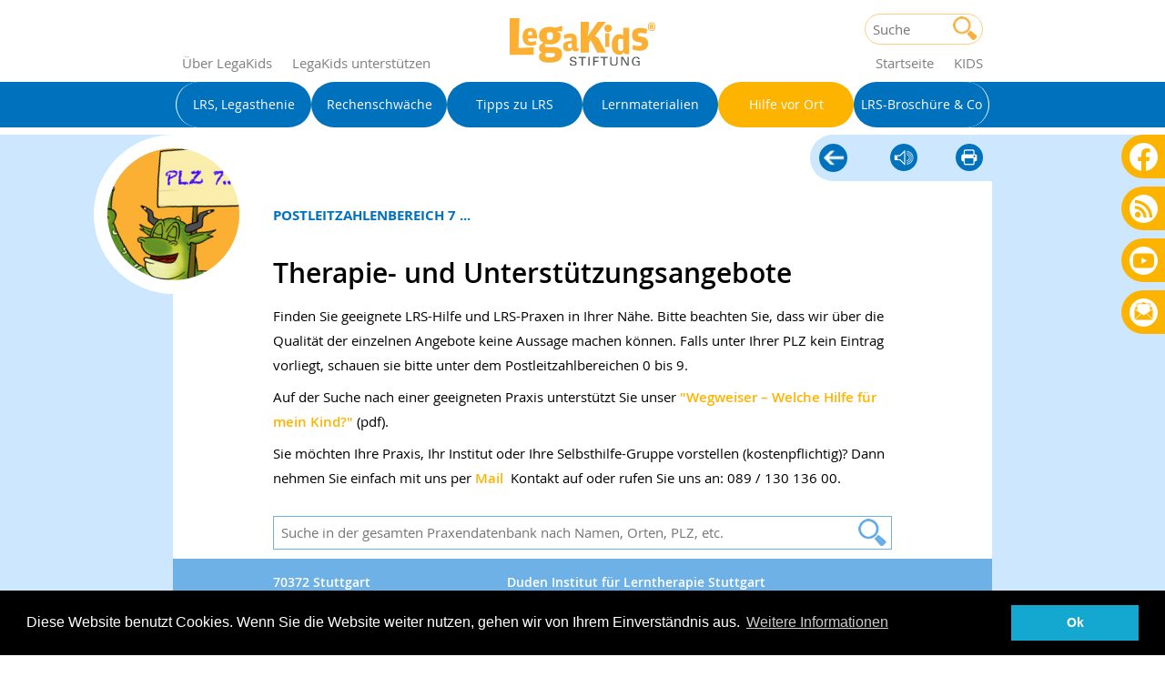

--- FILE ---
content_type: text/html;charset=utf-8
request_url: https://www.legakids.net/eltern-lehrer/hilfe-vor-ort/postleitzahlenbereich-7/praxis/187
body_size: 22141
content:
<!DOCTYPE html>
<html>
<head>

<meta charset="utf-8">
<!-- 
	This website is powered by TYPO3 - inspiring people to share!
	TYPO3 is a free open source Content Management Framework initially created by Kasper Skaarhoj and licensed under GNU/GPL.
	TYPO3 is copyright 1998-2026 of Kasper Skaarhoj. Extensions are copyright of their respective owners.
	Information and contribution at https://typo3.org/
-->




<meta name="generator" content="TYPO3 CMS" />
<meta name="viewport" content="width=device-width, initial-scale=1.0" />
<meta name="robots" content="index,follow" />
<meta http-equiv="expires" content="43200" />
<meta property="og:image" content="https://www.legakids.net/typo3conf/ext/sitepackage/Resources/Public/Images/Logo/legakids-stiftung-opengraph.png" />
<meta name="twitter:card" content="summary" />


<link rel="stylesheet" href="/typo3temp/assets/compressed/merged-29ea5142056314fc810c380fc8d6e7a5-74e2649eae15a6a17e6a931e03c70abb.css?1728390068" media="all">






<link rel="apple-touch-icon" sizes="57x57" href="/apple-icon-57x57.png">
<link rel="apple-touch-icon" sizes="60x60" href="/apple-icon-60x60.png">
<link rel="apple-touch-icon" sizes="72x72" href="/apple-icon-72x72.png">
<link rel="apple-touch-icon" sizes="76x76" href="/apple-icon-76x76.png">
<link rel="apple-touch-icon" sizes="114x114" href="/apple-icon-114x114.png">
<link rel="apple-touch-icon" sizes="120x120" href="/apple-icon-120x120.png">
<link rel="apple-touch-icon" sizes="144x144" href="/apple-icon-144x144.png">
<link rel="apple-touch-icon" sizes="152x152" href="/apple-icon-152x152.png">
<link rel="apple-touch-icon" sizes="180x180" href="/apple-icon-180x180.png">
<link rel="icon" type="image/png" sizes="192x192"  href="/android-icon-192x192.png">
<link rel="icon" type="image/png" sizes="32x32" href="/favicon-32x32.png">
<link rel="icon" type="image/png" sizes="96x96" href="/favicon-96x96.png">
<link rel="icon" type="image/png" sizes="16x16" href="/favicon-16x16.png">
<link rel='mask-icon' href='/mask_icon.svg' color='#5e8f25'>
<link rel="manifest" href="/manifest.json">
<meta name="msapplication-TileColor" content="#ffffff">
<meta name="msapplication-TileImage" content="/ms-icon-144x144.png">
<meta name="theme-color" content="#ffffff"><title> Postleitzahlenbereich 7 ... | LegaKids.net</title>
<link rel="canonical" href="https://www.legakids.net/eltern-lehrer/hilfe-vor-ort/postleitzahlenbereich-7/praxis/756?cHash=a0c34ee2c02dee42b0612160f45986cb"/>
</head>
<body id="page_404">




    

	




	<div class="mobile-nav__top d-md-none">
	<div class="container">
		<label class="mobile-nav-button" for="mobile-nav-input"></label>
		<input class="mobile-nav-input" type="checkbox" id="mobile-nav-input" name="mobile-nav"/>
		<nav class="mobile-nav">
			<ul class="nav navbar-nav">
				<li class="nav-item nav-item-no-initial nav-item--grey">
					<a href="/">Startseite</a>
				</li>
				
						<li class="nav-item nav-item-no-initial">
							<a href="/kids">Kids</a>
						</li>
					
			</ul>
			<ul class="nav navbar-nav">
				
					
							<li class="nav-item nav-item-no-initial nav-item--blue ">
								<a href="/eltern-lehrer/lrs-legasthenie">
									<div class="lk-link-text-content">
										LRS, Legasthenie
									</div>
								</a>
							</li>
						
				
					
							<li class="nav-item nav-item-no-initial nav-item--blue ">
								<a href="/eltern-lehrer/rechenschwaeche">
									<div class="lk-link-text-content">
										Rechenschwäche
									</div>
								</a>
							</li>
						
				
					
							<li class="nav-item nav-item-no-initial nav-item--blue ">
								<a href="/eltern-lehrer/tipps">
									<div class="lk-link-text-content">
										Tipps zu LRS
									</div>
								</a>
							</li>
						
				
					
							<li class="nav-item nav-item-no-initial nav-item--blue ">
								<a href="/eltern-lehrer/lernmaterialien">
									<div class="lk-link-text-content">
										Lernmaterialien
									</div>
								</a>
							</li>
						
				
					
							<li class="nav-item nav-item-no-initial nav-item--blue active">
								<a href="/eltern-lehrer/hilfe-vor-ort">
									<div class="lk-link-text-content">
										Hilfe vor Ort
									</div>
								</a>
							</li>
						
				
					
							<li class="nav-item nav-item-no-initial nav-item--blue ">
								<a href="/eltern-lehrer/service">
									<div class="lk-link-text-content">
										LRS-Broschüre &amp; Co
									</div>
								</a>
							</li>
						
				
			</ul>
			<ul class="nav navbar-nav">
				<li class="nav-item nav-item-no-initial nav-item--grey">
					<a href="/impressum">Impressum</a>
				</li>
				<li class="nav-item nav-item-no-initial nav-item--grey">
					<a href="/datenschutz">Datenschutz</a>
				</li>
			</ul>
		</nav>
	</div>
</div>


	<!--TYPO3SEARCH_end-->

<header class="container lk-header">
	<div class="row align-items-end">
		<div class="col-xs-12 col-sm-4">
			
					<div class="lk-metanav lk-metanav--eltern lk-metanav--left">
						<a href="/ueber-legakids">Über LegaKids</a>
						<a href="/eltern-lehrer/service/spenden-fuer-legakids">LegaKids unterstützen</a>
					</div>
				
		</div>

		<div class="col-sm-12 col-md-4 text-center">
			<a href="/">
				
						<img class="lk-logo lk-logo--adults"
								 src="/typo3conf/ext/sitepackage/Resources/Public/Images/Logo/legakids-stiftung.svg"
								 alt="Logo der Legakids Stiftung" />
					
			</a>
		</div>

		<div class="col-xs-12 col-sm-4">
			
					<div class="lk-metanav lk-metanav--eltern">
						
							
<form method="get" id="form_kesearch_pi1" name="form_kesearch_pi1"  action="/suche"
			class="lk-search lk-search--header">
	<input class="lk-search__input" type="text" name="tx_kesearch_pi1[sword]" value="" placeholder="Suche" />
	<input class="lk-search__button" type="submit" value="Suchen" />
</form>

						
						<a href="/eltern-lehrer/lrs-legasthenie">Startseite</a>
						<a href="/kids"><span class="text-uppercase">Kids</span></a>
					</div>
				
		</div>
	</div>
</header>


	<div class="lk-sharing">
	<div class="lk-badge">
		


		
	<a class="lk-link-logo lk-link-logo--facebook" href="https://www.facebook.com/LegaKidsStiftung/" title='Folgen Sie uns auf Facebook.' target="_blank">Facebook</a>

	

	</div>
	<div class="lk-badge">
		


		
	<a class="lk-link-logo lk-link-logo--rss" href="https://alphaprof.de/lrs-blog/aktuelles/feed/" title='Folgen Sie unserem Blog.' target="_blank">Blog als RSS</a>

	

	</div>
	<div class="lk-badge">
		


		
	<a class="lk-link-logo lk-link-logo--youtube" href="https://www.youtube.com/user/LegaKidsNet" title='Folgen Sie uns auf Youtube.' target="_blank">Youtube</a>

	

	</div>
	<div class="lk-badge">
		


		
		
	<a class="lk-link-logo lk-link-logo--mail" href="/eltern-lehrer/service/rundbrief" title='Bestellen Sie unseren Rundbrief.'>Rundbrief bestellen</a>

	

	</div>
</div>


	<div class="lk-section lk-menu lk-menu--eltern">
	<nav class="main-nav d-none d-md-block text-center">
		<nav class="navbar navbar-expand text-center">
			<ul class="nav navbar-nav">
				
					
							<li class="nav-item lk-navitem lk-navitem--eltern ">
								<div class="lk-split-background lk-split-background--left"></div>
								<div class="lk-split-background lk-split-background--right"></div>
								<a href="/eltern-lehrer/lrs-legasthenie">
									<div class="lk-link-text">
										<div class="lk-link-text-circle">
											<div class="lk-link-text-content">LRS, Legasthenie</div>
										</div>
									</div>
								</a>
							</li>
						
				
					
							<li class="nav-item lk-navitem lk-navitem--eltern ">
								<div class="lk-split-background lk-split-background--left"></div>
								<div class="lk-split-background lk-split-background--right"></div>
								<a href="/eltern-lehrer/rechenschwaeche">
									<div class="lk-link-text">
										<div class="lk-link-text-circle">
											<div class="lk-link-text-content">Rechenschwäche</div>
										</div>
									</div>
								</a>
							</li>
						
				
					
							<li class="nav-item lk-navitem lk-navitem--eltern ">
								<div class="lk-split-background lk-split-background--left"></div>
								<div class="lk-split-background lk-split-background--right"></div>
								<a href="/eltern-lehrer/tipps">
									<div class="lk-link-text">
										<div class="lk-link-text-circle">
											<div class="lk-link-text-content">Tipps zu LRS</div>
										</div>
									</div>
								</a>
							</li>
						
				
					
							<li class="nav-item lk-navitem lk-navitem--eltern ">
								<div class="lk-split-background lk-split-background--left"></div>
								<div class="lk-split-background lk-split-background--right"></div>
								<a href="/eltern-lehrer/lernmaterialien">
									<div class="lk-link-text">
										<div class="lk-link-text-circle">
											<div class="lk-link-text-content">Lernmaterialien</div>
										</div>
									</div>
								</a>
							</li>
						
				
					
							<li class="nav-item lk-navitem lk-navitem--eltern active">
								<div class="lk-split-background lk-split-background--left"></div>
								<div class="lk-split-background lk-split-background--right"></div>
								<a href="/eltern-lehrer/hilfe-vor-ort">
									<div class="lk-link-text">
										<div class="lk-link-text-circle">
											<div class="lk-link-text-content">Hilfe vor Ort</div>
										</div>
									</div>
								</a>
							</li>
						
				
					
							<li class="nav-item lk-navitem lk-navitem--eltern ">
								<div class="lk-split-background lk-split-background--left"></div>
								<div class="lk-split-background lk-split-background--right"></div>
								<a href="/eltern-lehrer/service">
									<div class="lk-link-text">
										<div class="lk-link-text-circle">
											<div class="lk-link-text-content">LRS-Broschüre &amp; Co</div>
										</div>
									</div>
								</a>
							</li>
						
				
			</ul>
		</nav>
	</nav>
</div>


	<div id="special-top">
	
</div>


	


	<div class="lk-section lk-section--erwachsene">
		<div class="container">
			<div class="row">
				<div class="col-md-12 lk-content lk-content--erwachsene">
					<div class="lk-content__head">
						<div class="lk-controls lk-controls--adults">
							



		
				
						
								
										<a href="/eltern-lehrer/hilfe-vor-ort" title="zurück" class="lk-link-logo lk-link-logo--back-adults">Hilfe vor Ort</a>
									
							
					
			
	

							<link href="https://vrweb15.linguatec.org/VoiceReaderWeb15User/player20/styles/blue/player_skin.css" rel="stylesheet"
			type="text/css" />
<script type="text/javascript"><!--
vrweb_customerid = '11540';
vrweb_player_form = '1';
vrweb_player_type = 'hover';
vrweb_player_color = 'blue';
vrweb_guilang = 'de';
vrweb_icon = '<img src="/typo3conf/ext/sitepackage/Resources/Public/Images/Icons/read-adults.png" alt="linguatec Voice Reader icon" title="Lassen Sie sich diese Seite vorlesen."/>';
vrweb_lang = 'de-DE';
vrweb_readelementsclass = 'lk-readable';
vrweb_exclelementsname = 'button';
//--></script>
<script type="text/javascript" charset="UTF-8"
				src="https://vrweb15.linguatec.org/VoiceReaderWeb15User/player20/scripts/readpremium20.js"></script>

							


		
	


		
	

<a class="lk-printbutton  lk-printbutton--adults" onclick="window.print();return false;" href="" title="diese Seite drucken">diese Seite
	drucken</a>

						</div>
						
							<div class="lk-stoerer lk-stoerer--big lk-stoerer--left-slanting">
								
								<img src="/fileadmin/_processed_/5/d/csm_PLZ_7_1fd9be719c.jpg" width="234" height="175" alt="" />
							</div>
						
						<div class="lk-content__head-title lk-readable">Postleitzahlenbereich 7 ...</div>
						<div class="lk-readable">
    

            <div id="c1448" class="frame frame-default frame-type-shortcut frame-layout-0">
                
                
                    



                
                
                

    
    

            <div id="c1447" class="frame frame-default frame-type-text frame-layout-0">
                
                
                    



                
                
                    

    
        <header>
            

    
            
                

    
            <h2 class="">
                Therapie- und Unterstützungsangebote
            </h2>
        



            
        



            



            



        </header>
    



                
                

    <p>Finden Sie geeignete LRS-Hilfe und LRS-Praxen in Ihrer Nähe. Bitte beachten Sie, dass wir über die Qualität der einzelnen Angebote keine Aussage machen können. Falls unter Ihrer PLZ kein Eintrag vorliegt, schauen sie bitte unter dem Postleitzahlbereichen 0 bis 9.</p>
<p>Auf der Suche nach einer geeigneten Praxis unterstützt Sie unser <a href="/fileadmin/user_upload/Erwachsene/LRS_Legasthenie/Ermutigung_Foerderung_Nachteilsausgleich_LRS-Erlasse/LRS_Wegweiser_Hilfe_fuer_mein_Kind.pdf" target="_blank">"Wegweiser – Welche Hilfe für mein Kind?"</a> (pdf).</p>
<p>Sie möchten Ihre Praxis, Ihr Institut oder Ihre Selbsthilfe-Gruppe vorstellen (kostenpflichtig)? Dann nehmen Sie einfach mit uns per <a href="#" data-mailto-token="ocknvq,dwgtqBngicmkfu0pgv" data-mailto-vector="2">Mail</a>&nbsp; Kontakt auf oder rufen Sie uns an: 089 / 130 136 00.</p>


                
                    



                
                
                    



                
            </div>

        




                
                    



                
                
                    



                
            </div>

        

</div>
					</div>
				</div>
			</div>
			<div class="row">
				<div class="col-md-12 lk-content lk-content--erwachsene lk-content--erwachsene-rimless">
					<div class="lk-content__body lk-readable">
						
    

            <div id="c1942" class="frame frame-default frame-type-list frame-layout-0">
                
                
                    



                
                
                    



                
                

    
        <form name="praxen-search" class="lk-search lk-search--praxen" action="/eltern-lehrer/hilfe-vor-ort/gesamtsuche-praxendatenbank/ergebnisse" method="post">
<div>
<input type="hidden" name="tx_legakidspraxendatenbank_pi1[__referrer][@extension]" value="LegakidsPraxendatenbank" />
<input type="hidden" name="tx_legakidspraxendatenbank_pi1[__referrer][@controller]" value="Institution" />
<input type="hidden" name="tx_legakidspraxendatenbank_pi1[__referrer][@action]" value="list" />
<input type="hidden" name="tx_legakidspraxendatenbank_pi1[__referrer][arguments]" value="YTowOnt981dd8962cb2185cd88cefc988e3ca2ba74fda2be" />
<input type="hidden" name="tx_legakidspraxendatenbank_pi1[__referrer][@request]" value="{&quot;@extension&quot;:&quot;LegakidsPraxendatenbank&quot;,&quot;@controller&quot;:&quot;Institution&quot;,&quot;@action&quot;:&quot;list&quot;}2846b71241d92e9fd7eacf86d93dcad36d17ec2f" />
<input type="hidden" name="tx_legakidspraxendatenbank_pi1[__trustedProperties]" value="{&quot;praxen-search&quot;:{&quot;searchterm&quot;:1}}5a19aa5c22775949a36227d9d50425195ae1e1b1" />
</div>

	<label for="searchterm" class="lk-search__label">Suchbegriff</label>
	<input placeholder="Suche in der gesamten Praxendatenbank nach Namen, Orten, PLZ, etc." class="lk-search__input lk-search__input--praxen" id="searchterm" type="text" name="tx_legakidspraxendatenbank_pi1[praxen-search][searchterm]" />
	<input class="lk-search__button lk-search__button--praxen" title="Suche starten" type="submit" value="Suchen" />
</form>


<div id="lk_praxen_7" class="lk-accordion">
	
		
		<div class="lk-accordion__element">
			<div class="row lk-accordion__header  collapsed lk-praxen__header" id="heading_lk_praxen_7_1027" data-toggle="collapse"
					 data-target="#collapse_lk_praxen_7_1027" aria-expanded="false"
					 aria-controls="collapse_lk_praxen_7_1027">
	

		<div class="col-md-4 lk-praxen__column">70372 Stuttgart</div>
		<div class="col-md-8 lk-praxen__column">
			Duden Institut für Lerntherapie Stuttgart<br>Wolfgang Langer
		</div>
	</div>


		<div id="collapse_lk_praxen_7_1027" class="collapse  lk-accordion__body lk-praxen__body"
				 aria-labelledby="heading_lk_praxen_7_1027" data-parent="#lk_praxen_7">
	

		<div class="lk-praxen__contact">
			<div class="row">
				<div class="col-md-8">
					
						Telefon: 0711 - 566 12 055<br>
					
					
					
					
						E-Mail: <a href="mailto:Stuttgart@duden-institute.de">Stuttgart@duden-institute.de</a><br>
					
					
						Internet: <a href="https://www.duden-institute.de/stuttgart" target="_blank">www.duden-institute.de/stuttgart</a><br>
					
					Adresse: Seelbergstr. 16, 70372 Stuttgart<br>
					
					
				</div>
				<div class="col-md-4">
					
						
						
								<a href="http://www.duden-institute.de" target="_blank"><img class="lk-praxen__logo" src="/fileadmin/user_upload/Praxen/Duden_Logo.jpg" alt="DUDEN-Logo"/></a>
							
					
				</div>
			</div>
		</div>
		<div class="lk-praxen__details">
			<img class="left" src="http://www.legakids.net/fileadmin/user_upload/Praxen/Duden_Bild_für_Text.jpg" alt="M&auml;dchen bei Duden" height="236" width="286" style="margin-top:15px" border="0"><h2>Erfolgreich lernen. Sicher werden. </h2>
								<p>Das ist unser Motto für die Lerntherapie. Wir helfen Kindern und Jugendlichen mit einer Rechenschwäche (Dyskalkulie), Lese-Rechtschreib-Schwäche (LRS, Legasthenie) oder LRS in Englisch.</p>
								<p>Wenn Lernprobleme so massiv werden, dass die Sch&uuml;ler frustriert, die Eltern verzweifelt und die Lehrer ratlos sind, dann hilft meist keine Nachhilfe mehr. <br></p><p><b>Lernschw&auml;chen sind keine Frage des Lerneifers.</b></p> Oft fehlen einzelne Lernvoraussetzungen, um Mathematik, Deutsch oder Englisch erfolgreich lernen zu k&ouml;nnen. Genau an diesen Lernvoraussetzungen setzt die <b>integrative Lerntherapie des Duden Instituts f&uuml;r Lerntherapie</b> an. Gleichzeitig werden Inhalte des jeweiligen Fachs erarbeitet. Das Konzept ist <b>wissenschaftlich fundiert</b>. Es wird seit 1992 angewandt und fortlaufend nach neuesten wissenschaftlichen Erkenntnissen weiterentwickelt.</p>
								<p>Auf der <b>Grundlage eines gr&uuml;ndlichen Beratungsgespr&auml;chs</b> und einer <b>umfangreichen Diagnose</b> wird f&uuml;r jedes Kind ein Therapieplan aufgestellt. Darauf basierend findet dann die <b>individuelle Einzel- oder Kleinstgruppentherapie</b> statt. Die Eltern werden regelm&auml;&szlig;ig &uuml;ber die Lerninhalte und die Lernfortschritte ihres Kindes informiert. Sie erhalten Rat und Unterst&uuml;tzung bei der F&ouml;rderung ihrer Kinder.</p>
								<p>Effizientes Lernen muss man lernen! Im Duden Institut f&uuml;r Lerntherapie kann man das. <b>Und dann macht auch Schule wieder Spa&szlig;.</b></p>
			


		<a class="lk-praxen__link" href="/eltern-lehrer/hilfe-vor-ort/postleitzahlenbereich-7/praxis/1027">Link zur Detailseite</a>
	

		</div>
	</div>
</div>

	
		
		<div class="lk-accordion__element">
			<div class="row lk-accordion__header  collapsed lk-praxen__header" id="heading_lk_praxen_7_977" data-toggle="collapse"
					 data-target="#collapse_lk_praxen_7_977" aria-expanded="false"
					 aria-controls="collapse_lk_praxen_7_977">
	

		<div class="col-md-4 lk-praxen__column">70372 Stuttgart</div>
		<div class="col-md-8 lk-praxen__column">
			PFI Pädagogisches Förderinstitut<br>Edith Illek M.A.
		</div>
	</div>


		<div id="collapse_lk_praxen_7_977" class="collapse  lk-accordion__body lk-praxen__body"
				 aria-labelledby="heading_lk_praxen_7_977" data-parent="#lk_praxen_7">
	

		<div class="lk-praxen__contact">
			<div class="row">
				<div class="col-md-8">
					
						Telefon: 0711 - 54 98 911<br>
					
					
					
					
						E-Mail: <a href="mailto:pfi-cannstatt@web.de">pfi-cannstatt@web.de</a><br>
					
					
						Internet: <a href="https://www.pfi-lernen.de/standorte/cannstatt.html" target="_blank">www.pfi-lernen.de/standorte/cannstatt.html</a><br>
					
					Adresse: Daimlerstr. 58, 70372 Stuttgart<br>
					
					
				</div>
				<div class="col-md-4">
					
						
						
								<a href="https://www.pfi-lernen.de/standorte/" target="_blank"><img class="lk-praxen__logo" src="/fileadmin/user_upload/Praxen/PFI_Logo.jpg" alt=""/></a>
							
					
				</div>
			</div>
		</div>
		<div class="lk-praxen__details">
			<h3>Gute Förderung ist die bessere Nachhilfe</h3>
<p>Im PFI Pädagogisches Förderinstitut werden Schüler der Klassenstufen 2 bis 13 gezielt in der Regel in kleinen, homogenen Fördergruppen unterrichtet. Auch bieten wir individuell angepasste Förderung zu Hause und Einzelunterricht an. Wir betreuen Kinder mit leichten Schwächen bis hin zu ausgeprägten Lese- und Schreibstörungen in Deutsch und Englisch.</p>

<h3>Jedes Kind kann lesen und schreiben lernen...</h3>
<p>…wenn es die richtige und angemessene Förderung erhält, die es benötigt.</p>

<h3>Diagnostik und Beratung</h3> 
<p>Zunächst ermitteln wir anhand eines ausführlichen Beratungsgesprächs mit Eltern und Schüler den Förderbedarf des Schülers. Dabei wird u.a. die Hamburger Schreibprobe (HSP) – ein standardisierter Rechtschreibtest – durchgeführt und ausgewertet. Anschließend legen wir gemeinsam im Rahmen der individuellen pädagogischen und organisatorischen Bedingungen einen Förderplan fest. Es gibt über das Jahr verteilt 3-4 Testtage, <b>ausführliche Beratungsgespräche</b> finden aber <b>zu jedem Zeitpunkt im Jahr statt – vereinbaren Sie einen Termin!</b></p>

<h3>Nachhaltiger Erfolg?</h3>
<p>Bei einer gezielten Förderung wie sie im PFI Pädagogisches Förderinstitut stattfindet stellen sich häufig auch bei Schülern mit einer ausgeprägten Lese-/Rechtschreibschwäche (LRS) schon sehr schnell Erfolge ein. Eine nachhaltige, stabile und automatisierte Rechtschreibkompetenz wird in der Regel nicht in wenigen Monaten erreicht.</p>

<p>Ein wesentliches <b>Grundprinzip</b> in unserer Förderung ist die <b>Orientierung am Schüler</b>. Egal ob nur leichte Schwächen oder eine ausgeprägte LRS vorliegen, sein Fortschritt ist der Maßstab. Erst wenn der Schüler das Geübte auch wirklich besser kann, gehen wir mit ihm gemeinsam den nächsten Schritt. Gute Schreibkompetenz ist die Fähigkeit, Gedanken möglichst gut und genau formulieren zu können. Unser Ziel ist es, dass die Teilnehmer unserer Kurse beim freien Schreiben von Texten dies mit möglichst wenig Rechtschreibfehlern erreichen.</p>

<p><h3>Unsere Leistungen bei LRS und Rechenschwäche</h3></p>
<ul>
<li>kostenlose Beratung und Test auf LRS oder Rechenschwäche
<li>Hilfe beim Lernen und Lerncoaching
<li>Trainings bei Konzentrationsschwierigkeiten (ADHS)
<li>individuelle Lernmethoden
<li>Leistungsberichte
<li>bessere Noten
<li>größeres Selbstvertrauen</ul>

<p><a href="https://www.pfi-lernen.de/" target="_blank">Weitere ausführliche Informationen erhalten Sie auf unseren Internetseiten.</a></p>
			


		<a class="lk-praxen__link" href="/eltern-lehrer/hilfe-vor-ort/postleitzahlenbereich-7/praxis/977">Link zur Detailseite</a>
	

		</div>
	</div>
</div>

	
		
		<div class="lk-accordion__element">
			<div class="row lk-accordion__header  collapsed lk-praxen__header" id="heading_lk_praxen_7_430" data-toggle="collapse"
					 data-target="#collapse_lk_praxen_7_430" aria-expanded="false"
					 aria-controls="collapse_lk_praxen_7_430">
	

		<div class="col-md-4 lk-praxen__column">70563 Stuttgart-Vaihingen</div>
		<div class="col-md-8 lk-praxen__column">
			PTE Vaihingen<br>Andreas Schwalbe &ndash;&nbsp;Diplom-Pädagoge  • Integrativer Lerntherapeut FiL
		</div>
	</div>


		<div id="collapse_lk_praxen_7_430" class="collapse  lk-accordion__body lk-praxen__body"
				 aria-labelledby="heading_lk_praxen_7_430" data-parent="#lk_praxen_7">
	

		<div class="lk-praxen__contact">
			<div class="row">
				<div class="col-md-8">
					
						Telefon: 0711- 99770934<br>
					
					
					
						Fax: 0711 – 99770935<br>
					
					
						E-Mail: <a href="mailto:pte-vaihingen@pte.de">pte-vaihingen@pte.de</a><br>
					
					
						Internet: <a href="http://www.pte-vaihingen.de/" target="_blank">www.pte-vaihingen.de/</a><br>
					
					Adresse: Möhringer Landstraße 82, 70563 Stuttgart-Vaihingen<br>
					
					
				</div>
				<div class="col-md-4">
					
						
						
								<a href="http://www.pte.de" target="_blank"><img class="lk-praxen__logo" src="/fileadmin/user_upload/Praxen/pte-logo.jpg" alt="PTE Logo"/></a>
							
					
				</div>
			</div>
		</div>
		<div class="lk-praxen__details">
			<p class="justify">
Das <b>Therapie-Konzept</b> der PTE f&uuml;r die Behandlung der Lese- Rechtschreibschw&auml;che wurde in Zusammenarbeit mit SchulpsychologInnen entwickelt und orientiert sich weiter am aktuellen <span class="eltern-links"><b>Stand der empirischen Forschung</b></span>. Wir legen gro&szlig;en Wert darauf, die Qualit&auml;t unserer Arbeit durch Verlaufs- und Abschlusskontrollen zu sichern.
</p>
<p class="justify">
Durch unsere <b>fundierte Eingangsdiagnostik</b> wissen wir um die St&auml;rken und Schw&auml;chen des Kindes. Dadurch orientiert sich die Therapie zun&auml;chst nicht am aktuellen Stoff der Schule, sondern am individuellen Stand des Kindes. So k&ouml;nnen wir dem Kind von Anfang an <span class="eltern-links"><b>Erfolgserlebnisse und Spa&szlig; am Lernen</b></span> vermitteln, was meist nicht nur das Kind, sondern das gesamte famili&auml;re und schulische System entlastet und St&auml;rken des Kindes wieder ins Blickfeld r&uuml;cken l&auml;sst. Das Kind kann wieder an sich selbst glauben und ein neues, <b>stabiles Selbstwertgef&uuml;hl</b> entwickeln.
</p>
<p class="justify">
Wichtiger Bestandteil der Therapie ist die <b>Arbeit am Symptom, d.h. am Lesen und Schreiben</b>. Studien haben gezeigt, dass Therapiema&szlig;nahmen dann erfolgreich waren, wenn sie direkt am Symptom ansetzten.
</p>
			


		<a class="lk-praxen__link" href="/eltern-lehrer/hilfe-vor-ort/postleitzahlenbereich-7/praxis/430">Link zur Detailseite</a>
	

		</div>
	</div>
</div>

	
		
		<div class="lk-accordion__element">
			<div class="row lk-accordion__header  collapsed lk-praxen__header" id="heading_lk_praxen_7_749" data-toggle="collapse"
					 data-target="#collapse_lk_praxen_7_749" aria-expanded="false"
					 aria-controls="collapse_lk_praxen_7_749">
	

		<div class="col-md-4 lk-praxen__column">70597 Stuttgart</div>
		<div class="col-md-8 lk-praxen__column">
			LTE Lern-Therapeutische Einrichtung Bernart und Partner PartG<br>Hartmut E.  Bernart &ndash;&nbsp;M.Sc. (Psychologie), M.A. (Phil.), Sonderpädagoge, Psychologisch-integrativer Lerntherapeut
		</div>
	</div>


		<div id="collapse_lk_praxen_7_749" class="collapse  lk-accordion__body lk-praxen__body"
				 aria-labelledby="heading_lk_praxen_7_749" data-parent="#lk_praxen_7">
	

		<div class="lk-praxen__contact">
			<div class="row">
				<div class="col-md-8">
					
						Telefon: 0711. 80 666 82<br>
					
					
					
					
						E-Mail: <a href="mailto:info@lte-stuttgart.de">info@lte-stuttgart.de</a><br>
					
					
						Internet: <a href="https://www.lte-lerntherapie.de" target="_blank">www.lte-lerntherapie.de</a><br>
					
					Adresse: Felix-Dahn-Straße 4, 70597 Stuttgart<br>
					
					
				</div>
				<div class="col-md-4">
					
						
						
								<a href="http://www.lerntherapie-fil.de" target="_blank"><img class="lk-praxen__logo" src="/fileadmin/user_upload/Praxen/FiL_Logo_neu.jpg" alt="FiL – Fachverband für integrative Lerntherapie e.V."/></a>
							
					
				</div>
			</div>
		</div>
		<div class="lk-praxen__details">
			<h2>Die integrative Lerntherapie ist die adäquate Hilfeform bei Lernstörungen wie Legasthenie, Dyskalkulie bzw. AD(H)S.</h2>
<p>Durch die integrative Lerntherapie erhalten die betroffenen Kinder, Jugendlichen und Erwachsenen einen neuen Zugang zur Schriftsprache und/oder Mathematik. Therapeutisch begleitet überwinden sie ihre Schwierigkeiten, stärken ihr Selbstvertrauen, entdecken und entfalten ihre Kompetenzen.<br>
Die Eltern und Lehrkräfte werden in die Entwicklung positiver Lernerfahrungen der Kinder eingebunden.</p>
<h2>Die integrative Lerntherapie setzt sich zusammen aus:</h2>
<ul>
<li>Anamnese und Diagnostik</li>
<li>Therapieplanung und Zielvereinbarungen</li>
<li>Individueller Therapieprozess mit begleitender Förderdiagnostik</li>
<li>Beratung aller am Prozess Beteiligter</li>
<li>Therapeutisches Abschlussverfahren</li>
</ul>
<p>Lerntherapeut/-innen im FiL verfügen über ein Hochschulstudium mit pädagogisch-psychologischer Ausrichtung oder über eine therapeutische Berufsausbildung. In der Weiterbildung "Integrative Lerntherapie" fließen wissenschaftliche Erkenntnisse aus Pädagogik, Psychologie, Medizin und den Fachdidaktiken Deutsch und Mathematik zusammen. <br>Diese Zusatzqualifikation kann durch den Titel "Integrative Lerntherapeutin FiL" bzw. "Integrativer Lerntherapeut FiL" nachgewiesen werden.</p>
			


		<a class="lk-praxen__link" href="/eltern-lehrer/hilfe-vor-ort/postleitzahlenbereich-7/praxis/749">Link zur Detailseite</a>
	

		</div>
	</div>
</div>

	
		
		<div class="lk-accordion__element">
			<div class="row lk-accordion__header  collapsed lk-praxen__header" id="heading_lk_praxen_7_978" data-toggle="collapse"
					 data-target="#collapse_lk_praxen_7_978" aria-expanded="false"
					 aria-controls="collapse_lk_praxen_7_978">
	

		<div class="col-md-4 lk-praxen__column">70597 Stuttgart</div>
		<div class="col-md-8 lk-praxen__column">
			PFI Pädagogisches Förderinstitut<br>Birgit Welther
		</div>
	</div>


		<div id="collapse_lk_praxen_7_978" class="collapse  lk-accordion__body lk-praxen__body"
				 aria-labelledby="heading_lk_praxen_7_978" data-parent="#lk_praxen_7">
	

		<div class="lk-praxen__contact">
			<div class="row">
				<div class="col-md-8">
					
						Telefon: 0711 - 765 23 45<br>
					
					
					
						Fax: 0711 - 765 23 46<br>
					
					
						E-Mail: <a href="mailto:pfi-stuttgart@t-online.de">pfi-stuttgart@t-online.de</a><br>
					
					
						Internet: <a href="https://www.pfi-lernen.de/standorte/stuttgart.html" target="_blank">www.pfi-lernen.de/standorte/stuttgart.html</a><br>
					
					Adresse: Rubensstraße 23, 70597 Stuttgart<br>
					
					
				</div>
				<div class="col-md-4">
					
						
						
								<a href="https://www.pfi-lernen.de/standorte/" target="_blank"><img class="lk-praxen__logo" src="/fileadmin/user_upload/Praxen/PFI_Logo.jpg" alt=""/></a>
							
					
				</div>
			</div>
		</div>
		<div class="lk-praxen__details">
			<h3>Gute Förderung ist die bessere Nachhilfe</h3>
<p>Im PFI Pädagogisches Förderinstitut werden Schüler der Klassenstufen 2 bis 13 gezielt in der Regel in kleinen, homogenen Fördergruppen unterrichtet. Auch bieten wir individuell angepasste Förderung zu Hause und Einzelunterricht an. Wir betreuen Kinder mit leichten Schwächen bis hin zu ausgeprägten Lese- und Schreibstörungen in Deutsch und Englisch.</p>

<h3>Jedes Kind kann lesen und schreiben lernen...</h3>
<p>…wenn es die richtige und angemessene Förderung erhält, die es benötigt.</p>

<h3>Diagnostik und Beratung</h3> 
<p>Zunächst ermitteln wir anhand eines ausführlichen Beratungsgesprächs mit Eltern und Schüler den Förderbedarf des Schülers. Dabei wird u.a. die Hamburger Schreibprobe (HSP) – ein standardisierter Rechtschreibtest – durchgeführt und ausgewertet. Anschließend legen wir gemeinsam im Rahmen der individuellen pädagogischen und organisatorischen Bedingungen einen Förderplan fest. Es gibt über das Jahr verteilt 3-4 Testtage, <b>ausführliche Beratungsgespräche</b> finden aber <b>zu jedem Zeitpunkt im Jahr statt – vereinbaren Sie einen Termin!</b></p>

<h3>Nachhaltiger Erfolg?</h3>
<p>Bei einer gezielten Förderung wie sie im PFI Pädagogisches Förderinstitut stattfindet stellen sich häufig auch bei Schülern mit einer ausgeprägten Lese-/Rechtschreibschwäche (LRS) schon sehr schnell Erfolge ein. Eine nachhaltige, stabile und automatisierte Rechtschreibkompetenz wird in der Regel nicht in wenigen Monaten erreicht.</p>

<p>Ein wesentliches <b>Grundprinzip</b> in unserer Förderung ist die <b>Orientierung am Schüler</b>. Egal ob nur leichte Schwächen oder eine ausgeprägte LRS vorliegen, sein Fortschritt ist der Maßstab. Erst wenn der Schüler das Geübte auch wirklich besser kann, gehen wir mit ihm gemeinsam den nächsten Schritt. Gute Schreibkompetenz ist die Fähigkeit, Gedanken möglichst gut und genau formulieren zu können. Unser Ziel ist es, dass die Teilnehmer unserer Kurse beim freien Schreiben von Texten dies mit möglichst wenig Rechtschreibfehlern erreichen.</p>

<p><h3>Unsere Leistungen bei LRS und Rechenschwäche</h3></p>
<ul>
<li>kostenlose Beratung und Test auf LRS oder Rechenschwäche
<li>Hilfe beim Lernen und Lerncoaching
<li>Trainings bei Konzentrationsschwierigkeiten (ADHS)
<li>individuelle Lernmethoden
<li>Leistungsberichte
<li>bessere Noten
<li>größeres Selbstvertrauen</ul>

<p><a href="https://www.pfi-lernen.de/" target="_blank">Weitere ausführliche Informationen erhalten Sie auf unseren Internetseiten.</a></p>
			


		<a class="lk-praxen__link" href="/eltern-lehrer/hilfe-vor-ort/postleitzahlenbereich-7/praxis/978">Link zur Detailseite</a>
	

		</div>
	</div>
</div>

	
		
		<div class="lk-accordion__element">
			<div class="row lk-accordion__header  collapsed lk-praxen__header" id="heading_lk_praxen_7_750" data-toggle="collapse"
					 data-target="#collapse_lk_praxen_7_750" aria-expanded="false"
					 aria-controls="collapse_lk_praxen_7_750">
	

		<div class="col-md-4 lk-praxen__column">70806 Kornwestheim</div>
		<div class="col-md-8 lk-praxen__column">
			LTE Lern-Therapeutische Einrichtung Bernart und Partner PartG<br>Kim Joanne Minuth &ndash;&nbsp;M.Sc. (Psychologie), Lehramt (Staatsexamen),  Psychologisch-integrative Lerntherapeutin
		</div>
	</div>


		<div id="collapse_lk_praxen_7_750" class="collapse  lk-accordion__body lk-praxen__body"
				 aria-labelledby="heading_lk_praxen_7_750" data-parent="#lk_praxen_7">
	

		<div class="lk-praxen__contact">
			<div class="row">
				<div class="col-md-8">
					
						Telefon: 07154-9698498<br>
					
					
					
					
						E-Mail: <a href="mailto:info@lte-kornwestheim.de">info@lte-kornwestheim.de</a><br>
					
					
						Internet: <a href="https://www.lte-lerntherapie.de" target="_blank">www.lte-lerntherapie.de</a><br>
					
					Adresse: Stammheimer Str. 10 (Salamander-Areal), 70806 Kornwestheim<br>
					
					
				</div>
				<div class="col-md-4">
					
						
						
								<a href="http://www.lerntherapie-fil.de" target="_blank"><img class="lk-praxen__logo" src="/fileadmin/user_upload/Praxen/FiL_Logo_neu.jpg" alt="FiL – Fachverband für integrative Lerntherapie e.V."/></a>
							
					
				</div>
			</div>
		</div>
		<div class="lk-praxen__details">
			<h2>Die integrative Lerntherapie ist die adäquate Hilfeform bei Lernstörungen wie Legasthenie, Dyskalkulie bzw. AD(H)S.</h2>
<p>Durch die integrative Lerntherapie erhalten die betroffenen Kinder, Jugendlichen und Erwachsenen einen neuen Zugang zur Schriftsprache und/oder Mathematik. Therapeutisch begleitet überwinden sie ihre Schwierigkeiten, stärken ihr Selbstvertrauen, entdecken und entfalten ihre Kompetenzen.<br>
Die Eltern und Lehrkräfte werden in die Entwicklung positiver Lernerfahrungen der Kinder eingebunden.</p>
<h2>Die integrative Lerntherapie setzt sich zusammen aus:</h2>
<ul>
<li>Anamnese und Diagnostik</li>
<li>Therapieplanung und Zielvereinbarungen</li>
<li>Individueller Therapieprozess mit begleitender Förderdiagnostik</li>
<li>Beratung aller am Prozess Beteiligter</li>
<li>Therapeutisches Abschlussverfahren</li>
</ul>
<p>Lerntherapeut/-innen im FiL verfügen über ein Hochschulstudium mit pädagogisch-psychologischer Ausrichtung oder über eine therapeutische Berufsausbildung. In der Weiterbildung "Integrative Lerntherapie" fließen wissenschaftliche Erkenntnisse aus Pädagogik, Psychologie, Medizin und den Fachdidaktiken Deutsch und Mathematik zusammen. <br>Diese Zusatzqualifikation kann durch den Titel "Integrative Lerntherapeutin FiL" bzw. "Integrativer Lerntherapeut FiL" nachgewiesen werden.</p>
			


		<a class="lk-praxen__link" href="/eltern-lehrer/hilfe-vor-ort/postleitzahlenbereich-7/praxis/750">Link zur Detailseite</a>
	

		</div>
	</div>
</div>

	
		
		<div class="lk-accordion__element">
			<div class="row lk-accordion__header  collapsed lk-praxen__header" id="heading_lk_praxen_7_752" data-toggle="collapse"
					 data-target="#collapse_lk_praxen_7_752" aria-expanded="false"
					 aria-controls="collapse_lk_praxen_7_752">
	

		<div class="col-md-4 lk-praxen__column">70839 Gerlingen</div>
		<div class="col-md-8 lk-praxen__column">
			LTE Lern-Therapeutische Einrichtung Bernart und Partner PartG<br>Kim Joanne Minuth &ndash;&nbsp;M.Sc. (Psychologie), Lehramt (Staatsexamen),  Psychologisch-integrative Lerntherapeutin,
		</div>
	</div>


		<div id="collapse_lk_praxen_7_752" class="collapse  lk-accordion__body lk-praxen__body"
				 aria-labelledby="heading_lk_praxen_7_752" data-parent="#lk_praxen_7">
	

		<div class="lk-praxen__contact">
			<div class="row">
				<div class="col-md-8">
					
						Telefon: 07156-3070656<br>
					
					
					
					
						E-Mail: <a href="mailto:info@lte-gerlingen.de">info@lte-gerlingen.de</a><br>
					
					
						Internet: <a href="https://www.lte-lerntherapie.de" target="_blank">www.lte-lerntherapie.de</a><br>
					
					Adresse: Kirchstraße 3 (Brunnenmarkt), 70839 Gerlingen<br>
					
					
				</div>
				<div class="col-md-4">
					
						
						
								<a href="http://www.lerntherapie-fil.de" target="_blank"><img class="lk-praxen__logo" src="/fileadmin/user_upload/Praxen/FiL_Logo_neu.jpg" alt="FiL – Fachverband für integrative Lerntherapie e.V."/></a>
							
					
				</div>
			</div>
		</div>
		<div class="lk-praxen__details">
			<h2>Die integrative Lerntherapie ist die adäquate Hilfeform bei Lernstörungen wie Legasthenie, Dyskalkulie bzw. AD(H)S.</h2>
<p>Durch die integrative Lerntherapie erhalten die betroffenen Kinder, Jugendlichen und Erwachsenen einen neuen Zugang zur Schriftsprache und/oder Mathematik. Therapeutisch begleitet überwinden sie ihre Schwierigkeiten, stärken ihr Selbstvertrauen, entdecken und entfalten ihre Kompetenzen.<br>
Die Eltern und Lehrkräfte werden in die Entwicklung positiver Lernerfahrungen der Kinder eingebunden.</p>
<h2>Die integrative Lerntherapie setzt sich zusammen aus:</h2>
<ul>
<li>Anamnese und Diagnostik</li>
<li>Therapieplanung und Zielvereinbarungen</li>
<li>Individueller Therapieprozess mit begleitender Förderdiagnostik</li>
<li>Beratung aller am Prozess Beteiligter</li>
<li>Therapeutisches Abschlussverfahren</li>
</ul>
<p>Lerntherapeut/-innen im FiL verfügen über ein Hochschulstudium mit pädagogisch-psychologischer Ausrichtung oder über eine therapeutische Berufsausbildung. In der Weiterbildung "Integrative Lerntherapie" fließen wissenschaftliche Erkenntnisse aus Pädagogik, Psychologie, Medizin und den Fachdidaktiken Deutsch und Mathematik zusammen. <br>Diese Zusatzqualifikation kann durch den Titel "Integrative Lerntherapeutin FiL" bzw. "Integrativer Lerntherapeut FiL" nachgewiesen werden.</p>
			


		<a class="lk-praxen__link" href="/eltern-lehrer/hilfe-vor-ort/postleitzahlenbereich-7/praxis/752">Link zur Detailseite</a>
	

		</div>
	</div>
</div>

	
		
		<div class="lk-accordion__element">
			<div class="row lk-accordion__header  collapsed lk-praxen__header" id="heading_lk_praxen_7_976" data-toggle="collapse"
					 data-target="#collapse_lk_praxen_7_976" aria-expanded="false"
					 aria-controls="collapse_lk_praxen_7_976">
	

		<div class="col-md-4 lk-praxen__column">71063 Sindelfingen</div>
		<div class="col-md-8 lk-praxen__column">
			PFI Pädagogisches Förderinstitut<br>Johann Dillmann
		</div>
	</div>


		<div id="collapse_lk_praxen_7_976" class="collapse  lk-accordion__body lk-praxen__body"
				 aria-labelledby="heading_lk_praxen_7_976" data-parent="#lk_praxen_7">
	

		<div class="lk-praxen__contact">
			<div class="row">
				<div class="col-md-8">
					
						Telefon: 07031 - 28 39 72<br>
					
					
					
						Fax: 07031 - 28 39 73<br>
					
					
						E-Mail: <a href="mailto:info@pfi-sindelfingen.de">info@pfi-sindelfingen.de</a><br>
					
					
						Internet: <a href="https://www.pfi-lernen.de/standorte/sindelfingen.html" target="_blank">www.pfi-lernen.de/standorte/sindelfingen.html</a><br>
					
					Adresse: Planiestr. 2, 71063 Sindelfingen<br>
					
					
				</div>
				<div class="col-md-4">
					
						
						
								<a href="https://www.pfi-lernen.de/standorte/" target="_blank"><img class="lk-praxen__logo" src="/fileadmin/user_upload/Praxen/PFI_Logo.jpg" alt=""/></a>
							
					
				</div>
			</div>
		</div>
		<div class="lk-praxen__details">
			<h3>Gute Förderung ist die bessere Nachhilfe</h3>
<p>Im PFI Pädagogisches Förderinstitut werden Schüler der Klassenstufen 2 bis 13 gezielt in der Regel in kleinen, homogenen Fördergruppen unterrichtet. Auch bieten wir individuell angepasste Förderung zu Hause und Einzelunterricht an. Wir betreuen Kinder mit leichten Schwächen bis hin zu ausgeprägten Lese- und Schreibstörungen in Deutsch und Englisch.</p>

<h3>Jedes Kind kann lesen und schreiben lernen...</h3>
<p>…wenn es die richtige und angemessene Förderung erhält, die es benötigt.</p>

<h3>Diagnostik und Beratung</h3> 
<p>Zunächst ermitteln wir anhand eines ausführlichen Beratungsgesprächs mit Eltern und Schüler den Förderbedarf des Schülers. Dabei wird u.a. die Hamburger Schreibprobe (HSP) – ein standardisierter Rechtschreibtest – durchgeführt und ausgewertet. Anschließend legen wir gemeinsam im Rahmen der individuellen pädagogischen und organisatorischen Bedingungen einen Förderplan fest. Es gibt über das Jahr verteilt 3-4 Testtage, <b>ausführliche Beratungsgespräche</b> finden aber <b>zu jedem Zeitpunkt im Jahr statt – vereinbaren Sie einen Termin!</b></p>

<h3>Nachhaltiger Erfolg?</h3>
<p>Bei einer gezielten Förderung wie sie im PFI Pädagogisches Förderinstitut stattfindet stellen sich häufig auch bei Schülern mit einer ausgeprägten Lese-/Rechtschreibschwäche (LRS) schon sehr schnell Erfolge ein. Eine nachhaltige, stabile und automatisierte Rechtschreibkompetenz wird in der Regel nicht in wenigen Monaten erreicht.</p>

<p>Ein wesentliches <b>Grundprinzip</b> in unserer Förderung ist die <b>Orientierung am Schüler</b>. Egal ob nur leichte Schwächen oder eine ausgeprägte LRS vorliegen, sein Fortschritt ist der Maßstab. Erst wenn der Schüler das Geübte auch wirklich besser kann, gehen wir mit ihm gemeinsam den nächsten Schritt. Gute Schreibkompetenz ist die Fähigkeit, Gedanken möglichst gut und genau formulieren zu können. Unser Ziel ist es, dass die Teilnehmer unserer Kurse beim freien Schreiben von Texten dies mit möglichst wenig Rechtschreibfehlern erreichen.</p>

<p><h3>Unsere Leistungen bei LRS und Rechenschwäche</h3></p>
<ul>
<li>kostenlose Beratung und Test auf LRS oder Rechenschwäche
<li>Hilfe beim Lernen und Lerncoaching
<li>Trainings bei Konzentrationsschwierigkeiten (ADHS)
<li>individuelle Lernmethoden
<li>Leistungsberichte
<li>bessere Noten
<li>größeres Selbstvertrauen</ul>

<p><a href="https://www.pfi-lernen.de/" target="_blank">Weitere ausführliche Informationen erhalten Sie auf unseren Internetseiten.</a></p>
			


		<a class="lk-praxen__link" href="/eltern-lehrer/hilfe-vor-ort/postleitzahlenbereich-7/praxis/976">Link zur Detailseite</a>
	

		</div>
	</div>
</div>

	
		
		<div class="lk-accordion__element">
			<div class="row lk-accordion__header  collapsed lk-praxen__header" id="heading_lk_praxen_7_754" data-toggle="collapse"
					 data-target="#collapse_lk_praxen_7_754" aria-expanded="false"
					 aria-controls="collapse_lk_praxen_7_754">
	

		<div class="col-md-4 lk-praxen__column">71083 Herrenberg</div>
		<div class="col-md-8 lk-praxen__column">
			LTE Lern-Therapeutische Einrichtung Weinig und Partner PartG<br>Jakob Weinig &ndash;&nbsp;M.Sc. (Psychologie), Lehramt für Sonderpädagogik (Staatsexamen), Integrativer Lerntherapeut FiL
		</div>
	</div>


		<div id="collapse_lk_praxen_7_754" class="collapse  lk-accordion__body lk-praxen__body"
				 aria-labelledby="heading_lk_praxen_7_754" data-parent="#lk_praxen_7">
	

		<div class="lk-praxen__contact">
			<div class="row">
				<div class="col-md-8">
					
						Telefon: 07032-2297318<br>
					
					
					
					
						E-Mail: <a href="mailto:info@lte-herrenberg.de">info@lte-herrenberg.de</a><br>
					
					
						Internet: <a href="https://www.lte-lerntherapie.de" target="_blank">www.lte-lerntherapie.de</a><br>
					
					Adresse: Bahnhofstr. 15, 71083 Herrenberg<br>
					
					
				</div>
				<div class="col-md-4">
					
						
						
								<a href="http://www.lerntherapie-fil.de" target="_blank"><img class="lk-praxen__logo" src="/fileadmin/user_upload/Praxen/FiL_Logo_neu.jpg" alt="FiL – Fachverband für integrative Lerntherapie e.V."/></a>
							
					
				</div>
			</div>
		</div>
		<div class="lk-praxen__details">
			<h2>Die integrative Lerntherapie ist die adäquate Hilfeform bei Lernstörungen wie Legasthenie, Dyskalkulie bzw. AD(H)S.</h2>
<p>Durch die integrative Lerntherapie erhalten die betroffenen Kinder, Jugendlichen und Erwachsenen einen neuen Zugang zur Schriftsprache und/oder Mathematik. Therapeutisch begleitet überwinden sie ihre Schwierigkeiten, stärken ihr Selbstvertrauen, entdecken und entfalten ihre Kompetenzen.<br>
Die Eltern und Lehrkräfte werden in die Entwicklung positiver Lernerfahrungen der Kinder eingebunden.</p>
<h2>Die integrative Lerntherapie setzt sich zusammen aus:</h2>
<ul>
<li>Anamnese und Diagnostik</li>
<li>Therapieplanung und Zielvereinbarungen</li>
<li>Individueller Therapieprozess mit begleitender Förderdiagnostik</li>
<li>Beratung aller am Prozess Beteiligter</li>
<li>Therapeutisches Abschlussverfahren</li>
</ul>
<p>Lerntherapeut/-innen im FiL verfügen über ein Hochschulstudium mit pädagogisch-psychologischer Ausrichtung oder über eine therapeutische Berufsausbildung. In der Weiterbildung "Integrative Lerntherapie" fließen wissenschaftliche Erkenntnisse aus Pädagogik, Psychologie, Medizin und den Fachdidaktiken Deutsch und Mathematik zusammen. <br>Diese Zusatzqualifikation kann durch den Titel "Integrative Lerntherapeutin FiL" bzw. "Integrativer Lerntherapeut FiL" nachgewiesen werden.</p>
			


		<a class="lk-praxen__link" href="/eltern-lehrer/hilfe-vor-ort/postleitzahlenbereich-7/praxis/754">Link zur Detailseite</a>
	

		</div>
	</div>
</div>

	
		
		<div class="lk-accordion__element">
			<div class="row lk-accordion__header  collapsed lk-praxen__header" id="heading_lk_praxen_7_176" data-toggle="collapse"
					 data-target="#collapse_lk_praxen_7_176" aria-expanded="false"
					 aria-controls="collapse_lk_praxen_7_176">
	

		<div class="col-md-4 lk-praxen__column">71083 Herrenberg</div>
		<div class="col-md-8 lk-praxen__column">
			PTE Herrenberg<br>Juliane Keller-Schmitt &ndash;&nbsp;Dipl.-Pädagogin
		</div>
	</div>


		<div id="collapse_lk_praxen_7_176" class="collapse  lk-accordion__body lk-praxen__body"
				 aria-labelledby="heading_lk_praxen_7_176" data-parent="#lk_praxen_7">
	

		<div class="lk-praxen__contact">
			<div class="row">
				<div class="col-md-8">
					
						Telefon: 0 70 32 / 91 70 13<br>
					
					
					
						Fax: 0 70 32 / 91 70 15<br>
					
					
						E-Mail: <a href="mailto:PTE-Herrenberg@pte.de">PTE-Herrenberg@pte.de</a><br>
					
					
					Adresse: Marienstra&amp;szlig;e 6/1, 71083 Herrenberg<br>
					
					
				</div>
				<div class="col-md-4">
					
						
						
								<a href="http://www.pte.de" target="_blank"><img class="lk-praxen__logo" src="/fileadmin/user_upload/Praxen/pte-logo.jpg" alt="PTE Logo"/></a>
							
					
				</div>
			</div>
		</div>
		<div class="lk-praxen__details">
			<p class="justify">
Das <b>Therapie-Konzept</b> der PTE f&uuml;r die Behandlung der Lese- Rechtschreibschw&auml;che wurde in Zusammenarbeit mit SchulpsychologInnen entwickelt und orientiert sich weiter am aktuellen <span class="eltern-links"><b>Stand der empirischen Forschung</b></span>. Wir legen gro&szlig;en Wert darauf, die Qualit&auml;t unserer Arbeit durch Verlaufs- und Abschlusskontrollen zu sichern.
</p>
<p class="justify">
Durch unsere <b>fundierte Eingangsdiagnostik</b> wissen wir um die St&auml;rken und Schw&auml;chen des Kindes. Dadurch orientiert sich die Therapie zun&auml;chst nicht am aktuellen Stoff der Schule, sondern am individuellen Stand des Kindes. So k&ouml;nnen wir dem Kind von Anfang an <span class="eltern-links"><b>Erfolgserlebnisse und Spa&szlig; am Lernen</b></span> vermitteln, was meist nicht nur das Kind, sondern das gesamte famili&auml;re und schulische System entlastet und St&auml;rken des Kindes wieder ins Blickfeld r&uuml;cken l&auml;sst. Das Kind kann wieder an sich selbst glauben und ein neues, <b>stabiles Selbstwertgef&uuml;hl</b> entwickeln.
</p>
<p class="justify">
Wichtiger Bestandteil der Therapie ist die <b>Arbeit am Symptom, d.h. am Lesen und Schreiben</b>. Studien haben gezeigt, dass Therapiema&szlig;nahmen dann erfolgreich waren, wenn sie direkt am Symptom ansetzten.
</p>
			


		<a class="lk-praxen__link" href="/eltern-lehrer/hilfe-vor-ort/postleitzahlenbereich-7/praxis/176">Link zur Detailseite</a>
	

		</div>
	</div>
</div>

	
		
		<div class="lk-accordion__element">
			<div class="row lk-accordion__header  collapsed lk-praxen__header" id="heading_lk_praxen_7_179" data-toggle="collapse"
					 data-target="#collapse_lk_praxen_7_179" aria-expanded="false"
					 aria-controls="collapse_lk_praxen_7_179">
	

		<div class="col-md-4 lk-praxen__column">71332 Waiblingen  </div>
		<div class="col-md-8 lk-praxen__column">
			PTE Waiblingen<br>Ann Kathrin Wagener &ndash;&nbsp;Dipl.-Pädagogin
		</div>
	</div>


		<div id="collapse_lk_praxen_7_179" class="collapse  lk-accordion__body lk-praxen__body"
				 aria-labelledby="heading_lk_praxen_7_179" data-parent="#lk_praxen_7">
	

		<div class="lk-praxen__contact">
			<div class="row">
				<div class="col-md-8">
					
						Telefon: 0 71 51 / 95 69 33<br>
					
					
					
						Fax: 0 71 51 / 9 65 09 13<br>
					
					
						E-Mail: <a href="mailto:pte-waiblingen@pte.de">pte-waiblingen@pte.de</a><br>
					
					
						Internet: <a href="http://www.pte-waiblingen.de/" target="_blank">www.pte-waiblingen.de/</a><br>
					
					Adresse: Essener Straße 7, 71332 Waiblingen  <br>
					
					
				</div>
				<div class="col-md-4">
					
						
						
								<a href="http://www.pte.de" target="_blank"><img class="lk-praxen__logo" src="/fileadmin/user_upload/Praxen/pte-logo.jpg" alt="PTE Logo"/></a>
							
					
				</div>
			</div>
		</div>
		<div class="lk-praxen__details">
			<p class="justify">
Das <b>Therapie-Konzept</b> der PTE f&uuml;r die Behandlung der Lese- Rechtschreibschw&auml;che wurde in Zusammenarbeit mit SchulpsychologInnen entwickelt und orientiert sich weiter am aktuellen <span class="eltern-links"><b>Stand der empirischen Forschung</b></span>. Wir legen gro&szlig;en Wert darauf, die Qualit&auml;t unserer Arbeit durch Verlaufs- und Abschlusskontrollen zu sichern.
</p>
<p class="justify">
Durch unsere <b>fundierte Eingangsdiagnostik</b> wissen wir um die St&auml;rken und Schw&auml;chen des Kindes. Dadurch orientiert sich die Therapie zun&auml;chst nicht am aktuellen Stoff der Schule, sondern am individuellen Stand des Kindes. So k&ouml;nnen wir dem Kind von Anfang an <span class="eltern-links"><b>Erfolgserlebnisse und Spa&szlig; am Lernen</b></span> vermitteln, was meist nicht nur das Kind, sondern das gesamte famili&auml;re und schulische System entlastet und St&auml;rken des Kindes wieder ins Blickfeld r&uuml;cken l&auml;sst. Das Kind kann wieder an sich selbst glauben und ein neues, <b>stabiles Selbstwertgef&uuml;hl</b> entwickeln.
</p>
<p class="justify">
Wichtiger Bestandteil der Therapie ist die <b>Arbeit am Symptom, d.h. am Lesen und Schreiben</b>. Studien haben gezeigt, dass Therapiema&szlig;nahmen dann erfolgreich waren, wenn sie direkt am Symptom ansetzten.
</p>
			









		<a class="lk-praxen__link" href="/eltern-lehrer/hilfe-vor-ort/postleitzahlenbereich-7/praxis/179">Link zur Detailseite</a>
	

		</div>
	</div>
</div>

	
		
		<div class="lk-accordion__element">
			<div class="row lk-accordion__header  collapsed lk-praxen__header" id="heading_lk_praxen_7_858" data-toggle="collapse"
					 data-target="#collapse_lk_praxen_7_858" aria-expanded="false"
					 aria-controls="collapse_lk_praxen_7_858">
	

		<div class="col-md-4 lk-praxen__column">71522 Backnang</div>
		<div class="col-md-8 lk-praxen__column">
			Lernrondo<br>Dr. Claudia Gienger
		</div>
	</div>


		<div id="collapse_lk_praxen_7_858" class="collapse  lk-accordion__body lk-praxen__body"
				 aria-labelledby="heading_lk_praxen_7_858" data-parent="#lk_praxen_7">
	

		<div class="lk-praxen__contact">
			<div class="row">
				<div class="col-md-8">
					
					
						Mobil: 015173/9313574<br>
					
					
					
						E-Mail: <a href="mailto:info@lernrondo.de">info@lernrondo.de</a><br>
					
					
						Internet: <a href="https://lernrondo.de" target="_blank">lernrondo.de</a><br>
					
					Adresse: Am Rathaus 3, 71522 Backnang<br>
					
					
				</div>
				<div class="col-md-4">
					
						
						
								<a href="http://www.lerntherapie-fil.de" target="_blank"><img class="lk-praxen__logo" src="/fileadmin/user_upload/Praxen/FiL_Logo_neu.jpg" alt="FiL – Fachverband für integrative Lerntherapie e.V."/></a>
							
					
				</div>
			</div>
		</div>
		<div class="lk-praxen__details">
			
			Das <b>Lernrondo</b> ist eine nach § 35a SGB VIII anerkannte Facheinrichtung. Die lerntherapeutische Förderung im Lernrondo basiert auf <b>wissenschaftlich fundierten Konzepten</b> und setzt an den grundlegenden Lese- und Rechtschreibschwierigkeiten eines Kindes an, welche den Ausgangspunkt für die aktuellen Lernprobleme des Kindes darstellen.
<p> In einer ausführlichen Diagnostikphase anhand wissenschaftlich normierter und bewährter Testverfahren werden die individuellen Stärken und Schwächen eines Kindes ermittelt. Durch die Erfassung der Stärken kann eine <b>Ressourcenorientierung</b> erfolgen, wodurch eine positive Lernumgebung geschaffen wird.</p>
<p>Neben der symptomspezifischen Förderung werden begleitende Schwierigkeiten, wie Konzentrationsprobleme oder Unsicherheit bei Klassenarbeiten, berücksichtigt. Durch die Zusammenarbeit mit Elternhaus und Schule kann eine Entlastung des familiären Systems erreicht werden. Die lerntherapeutische Förderung wird durch Verlaufs- und Abschlusskontrollen evaluiert.</p>
<p>Für die wöchentliche <b>Einzelförderung</b> ist eine <b>Kostenübernahme</b> aufgrund der Anerkennung nach § 35a SGB VIII unter bestimmten Voraussetzungen möglich. Diese Unterstützung steht allen Familien offen, unabhängig vom Einkommen der Eltern. In einem kostenlosen Beratungsgespräch erhalten Eltern ausführliche Informationen dazu. </p>


		<a class="lk-praxen__link" href="/eltern-lehrer/hilfe-vor-ort/postleitzahlenbereich-7/praxis/858">Link zur Detailseite</a>
	

		</div>
	</div>
</div>

	
		
		<div class="lk-accordion__element">
			<div class="row lk-accordion__header  collapsed lk-praxen__header" id="heading_lk_praxen_7_180" data-toggle="collapse"
					 data-target="#collapse_lk_praxen_7_180" aria-expanded="false"
					 aria-controls="collapse_lk_praxen_7_180">
	

		<div class="col-md-4 lk-praxen__column">71522 Backnang  </div>
		<div class="col-md-8 lk-praxen__column">
			PTE Backnang<br>Antje Hoffmann &ndash;&nbsp;Dipl.-Sozialarbeiterin (FH)
		</div>
	</div>


		<div id="collapse_lk_praxen_7_180" class="collapse  lk-accordion__body lk-praxen__body"
				 aria-labelledby="heading_lk_praxen_7_180" data-parent="#lk_praxen_7">
	

		<div class="lk-praxen__contact">
			<div class="row">
				<div class="col-md-8">
					
						Telefon: 0 71 91 / 97 08 93<br>
					
					
					
						Fax: 0 71 91 / 97 08 94<br>
					
					
						E-Mail: <a href="mailto:B.Dittmann@pte.de">B.Dittmann@pte.de</a><br>
					
					
						Internet: <a href="http://www.pte-backnang.de/" target="_blank">www.pte-backnang.de/</a><br>
					
					Adresse: Spaltgasse 6, 71522 Backnang  <br>
					
					
				</div>
				<div class="col-md-4">
					
						
						
								<a href="http://www.pte.de" target="_blank"><img class="lk-praxen__logo" src="/fileadmin/user_upload/Praxen/pte-logo.jpg" alt="PTE Logo"/></a>
							
					
				</div>
			</div>
		</div>
		<div class="lk-praxen__details">
			<p class="justify">
Das <b>Therapie-Konzept</b> der PTE f&uuml;r die Behandlung der Lese- Rechtschreibschw&auml;che wurde in Zusammenarbeit mit SchulpsychologInnen entwickelt und orientiert sich weiter am aktuellen <span class="eltern-links"><b>Stand der empirischen Forschung</b></span>. Wir legen gro&szlig;en Wert darauf, die Qualit&auml;t unserer Arbeit durch Verlaufs- und Abschlusskontrollen zu sichern.
</p>
<p class="justify">
Durch unsere <b>fundierte Eingangsdiagnostik</b> wissen wir um die St&auml;rken und Schw&auml;chen des Kindes. Dadurch orientiert sich die Therapie zun&auml;chst nicht am aktuellen Stoff der Schule, sondern am individuellen Stand des Kindes. So k&ouml;nnen wir dem Kind von Anfang an <span class="eltern-links"><b>Erfolgserlebnisse und Spa&szlig; am Lernen</b></span> vermitteln, was meist nicht nur das Kind, sondern das gesamte famili&auml;re und schulische System entlastet und St&auml;rken des Kindes wieder ins Blickfeld r&uuml;cken l&auml;sst. Das Kind kann wieder an sich selbst glauben und ein neues, <b>stabiles Selbstwertgef&uuml;hl</b> entwickeln.
</p>
<p class="justify">
Wichtiger Bestandteil der Therapie ist die <b>Arbeit am Symptom, d.h. am Lesen und Schreiben</b>. Studien haben gezeigt, dass Therapiema&szlig;nahmen dann erfolgreich waren, wenn sie direkt am Symptom ansetzten.
</p>
			


		<a class="lk-praxen__link" href="/eltern-lehrer/hilfe-vor-ort/postleitzahlenbereich-7/praxis/180">Link zur Detailseite</a>
	

		</div>
	</div>
</div>

	
		
		<div class="lk-accordion__element">
			<div class="row lk-accordion__header  collapsed lk-praxen__header" id="heading_lk_praxen_7_1080" data-toggle="collapse"
					 data-target="#collapse_lk_praxen_7_1080" aria-expanded="false"
					 aria-controls="collapse_lk_praxen_7_1080">
	

		<div class="col-md-4 lk-praxen__column">71638 Ludwigsburg</div>
		<div class="col-md-8 lk-praxen__column">
			LOS Ludwigsburg<br>Axel Schwartz
		</div>
	</div>


		<div id="collapse_lk_praxen_7_1080" class="collapse  lk-accordion__body lk-praxen__body"
				 aria-labelledby="heading_lk_praxen_7_1080" data-parent="#lk_praxen_7">
	

		<div class="lk-praxen__contact">
			<div class="row">
				<div class="col-md-8">
					
						Telefon: 07141 903444<br>
					
					
					
					
						E-Mail: <a href="mailto:info@los-ludwigsburg.de">info@los-ludwigsburg.de</a><br>
					
					
						Internet: <a href="https://www.los.de/ludwigsburg" target="_blank">www.los.de/ludwigsburg</a><br>
					
					Adresse: Arsenalstraße 4, 71638 Ludwigsburg<br>
					
					
				</div>
				<div class="col-md-4">
					
						
						
								<a href="https://www.los.de" target="_blank"><img class="lk-praxen__logo" src="/fileadmin/user_upload/Praxen/LOS-Logo_PLZ.jpg" alt="LOS – Lehrinstitute für Orthographie und Sprachkompetenz"/></a>
							
					
				</div>
			</div>
		</div>
		<div class="lk-praxen__details">
			<h2>Rechtschreibprobleme erfolgreich überwinden – 40 Jahre LOS-Verbund</h2>
<img class="left" src="http://www.legakids.net/fileadmin/user_upload/Praxen/LOS_Junge.jpeg" alt="Junge LOS" height="179" width="286" style="margin-top:15px" border="0"><p>Schwierigkeiten beim Lesen und Schreiben verunsichern und belasten Kinder und Eltern gleichermaßen. Übergänge zwischen "einfachen" Problemen im Lesen und Schreiben, LRS, Lese-Rechtschreib-Störung und Legasthenie sind fließend, sollten aber in allen Ausprägungsgraden ernstgenommen werden. Denn unbehandelt können sich LRS und Legasthenie negativ auf die schulische und berufliche Laufbahn eines Kindes auswirken und seine persönliche Entwicklung massiv beeinträchtigen.  </p>
<p>Hilfe finden Betroffene im LOS. Die Lehrinstitute für Orthographie und Sprachkompetenz (LOS) helfen jungen Menschen seit über 40 Jahren, ihre Probleme im Lesen und Schreiben erfolgreich zu überwinden.</p> 
<h3>  Die pädagogische LRS-Therapie im LOS auf einen Blick</h3>
<ul>
<li>ausführlicher, wissenschaftlich fundierter Rechtschreibtest zur Bestimmung</li>
<li>der Lernausgangslage</li>
<li>individueller Förderplan als Basis für die Förderung</li>
<li>Aufgabenstellungen entsprechend dem Leistungsniveau des Kindes</li>
<li>Einsatz speziell ausgebildeter LOS-Pädagoginnen und -Pädagogen</li>
<li>Verwendung LOS-eigener Fördermaterialien und Online-Lernprogramme</li>
<li>Förderung im LOS, im virtuellen Gruppenraum oder online zu Hause</li>
<li>regelmäßige Durchführung von Verlaufstests</li>
<li>Seminare für Eltern und Lehrkräfte</li>
</ul>
<img class="left" src="http://www.legakids.net/fileadmin/user_upload/Praxen/LOS_Maedchen.jpeg" alt="Junge LOS" height="186" width="279" style="margin-top:15px" border="0"><p><br>Haben Sie den Verdacht, dass die Lese- und Rechtschreibprobleme Ihres Kindes über das normale Maß hinausgehen, sollten Sie sich möglichst schnell Gewissheit verschaffen und einen Termin für ein kostenloses Beratungsgespräch inklusive standardisiertem Rechtschreibtest vereinbaren. Hier finden Sie das <a href="https://www.los.de/standorte" target="_blank">LOS in Ihrer Nähe</a>.</p>
			


		<a class="lk-praxen__link" href="/eltern-lehrer/hilfe-vor-ort/postleitzahlenbereich-7/praxis/1080">Link zur Detailseite</a>
	

		</div>
	</div>
</div>

	
		
		<div class="lk-accordion__element">
			<div class="row lk-accordion__header  collapsed lk-praxen__header" id="heading_lk_praxen_7_181" data-toggle="collapse"
					 data-target="#collapse_lk_praxen_7_181" aria-expanded="false"
					 aria-controls="collapse_lk_praxen_7_181">
	

		<div class="col-md-4 lk-praxen__column">71640 Ludwigsburg  </div>
		<div class="col-md-8 lk-praxen__column">
			PTE Ludwigsburg<br>Mechthild Zick &ndash;&nbsp;Dipl.-Heilpädagogin
		</div>
	</div>


		<div id="collapse_lk_praxen_7_181" class="collapse  lk-accordion__body lk-praxen__body"
				 aria-labelledby="heading_lk_praxen_7_181" data-parent="#lk_praxen_7">
	

		<div class="lk-praxen__contact">
			<div class="row">
				<div class="col-md-8">
					
						Telefon: 0 71 41 / 2 98 57 13<br>
					
					
					
						Fax: 00 71 41 / 2 98 57 1<br>
					
					
						E-Mail: <a href="mailto:pte-ludwigsburg@pte.de">pte-ludwigsburg@pte.de</a><br>
					
					
						Internet: <a href="http://www.pte-ludwigsburg.de/" target="_blank">www.pte-ludwigsburg.de/</a><br>
					
					Adresse: Harteneckstraße 1, 71640 Ludwigsburg  <br>
					
					
				</div>
				<div class="col-md-4">
					
						
						
								<a href="http://www.pte.de" target="_blank"><img class="lk-praxen__logo" src="/fileadmin/user_upload/Praxen/pte-logo.jpg" alt="PTE Logo"/></a>
							
					
				</div>
			</div>
		</div>
		<div class="lk-praxen__details">
			<p class="justify">
Das <b>Therapie-Konzept</b> der PTE f&uuml;r die Behandlung der Lese- Rechtschreibschw&auml;che wurde in Zusammenarbeit mit SchulpsychologInnen entwickelt und orientiert sich weiter am aktuellen <span class="eltern-links"><b>Stand der empirischen Forschung</b></span>. Wir legen gro&szlig;en Wert darauf, die Qualit&auml;t unserer Arbeit durch Verlaufs- und Abschlusskontrollen zu sichern.
</p>
<p class="justify">
Durch unsere <b>fundierte Eingangsdiagnostik</b> wissen wir um die St&auml;rken und Schw&auml;chen des Kindes. Dadurch orientiert sich die Therapie zun&auml;chst nicht am aktuellen Stoff der Schule, sondern am individuellen Stand des Kindes. So k&ouml;nnen wir dem Kind von Anfang an <span class="eltern-links"><b>Erfolgserlebnisse und Spa&szlig; am Lernen</b></span> vermitteln, was meist nicht nur das Kind, sondern das gesamte famili&auml;re und schulische System entlastet und St&auml;rken des Kindes wieder ins Blickfeld r&uuml;cken l&auml;sst. Das Kind kann wieder an sich selbst glauben und ein neues, <b>stabiles Selbstwertgef&uuml;hl</b> entwickeln.
</p>
<p class="justify">
Wichtiger Bestandteil der Therapie ist die <b>Arbeit am Symptom, d.h. am Lesen und Schreiben</b>. Studien haben gezeigt, dass Therapiema&szlig;nahmen dann erfolgreich waren, wenn sie direkt am Symptom ansetzten.
</p>
			


		<a class="lk-praxen__link" href="/eltern-lehrer/hilfe-vor-ort/postleitzahlenbereich-7/praxis/181">Link zur Detailseite</a>
	

		</div>
	</div>
</div>

	
		
		<div class="lk-accordion__element">
			<div class="row lk-accordion__header  collapsed lk-praxen__header" id="heading_lk_praxen_7_1068" data-toggle="collapse"
					 data-target="#collapse_lk_praxen_7_1068" aria-expanded="false"
					 aria-controls="collapse_lk_praxen_7_1068">
	

		<div class="col-md-4 lk-praxen__column">72336 Balingen</div>
		<div class="col-md-8 lk-praxen__column">
			Pädagogische Praxis<br>Gudrun Hittinger &ndash;&nbsp;FiL-zertifizierte Lerntherapeutin
		</div>
	</div>


		<div id="collapse_lk_praxen_7_1068" class="collapse  lk-accordion__body lk-praxen__body"
				 aria-labelledby="heading_lk_praxen_7_1068" data-parent="#lk_praxen_7">
	

		<div class="lk-praxen__contact">
			<div class="row">
				<div class="col-md-8">
					
						Telefon: 07435 910804<br>
					
					
					
					
						E-Mail: <a href="mailto:kontakt@lerntherapie-hittinger.de">kontakt@lerntherapie-hittinger.de</a><br>
					
					
						Internet: <a href="https://lerntherapie-hittinger.de/" target="_blank">lerntherapie-hittinger.de/</a><br>
					
					Adresse: Pfeffinger Str. 7, 72336 Balingen<br>
					
					
				</div>
				<div class="col-md-4">
					
						
						
								<a href="http://www.lerntherapie-fil.de" target="_blank"><img class="lk-praxen__logo" src="/fileadmin/user_upload/Praxen/FiL_Logo_neu.jpg" alt="FiL – Fachverband für integrative Lerntherapie e.V."/></a>
							
					
				</div>
			</div>
		</div>
		<div class="lk-praxen__details">
			
			<h2>Wenn das Lernen zum Problem wird</h2>

<p><b>Welche Anzeichen können auf ernste Lernprobleme hinweisen?</b></p>
 
<ul>
<li>Hausaufgaben führen zum Familienstreit</li>
<li>Ihr Kind verschweigt Klassenarbeiten und/oder schlechteNoten</li>
<li>Ihr Kind klagt über Kopf- und Bauchschmerzen</li>
<li>Ihr Kind hat Angst in die Schule zu gehen</li>
</ul>


<h2>Analyse der Stärken und Schwächen </h2>

<p>Um Ihrem Kind gezielt helfen zu können ist eine gute Diagnostik und ein Austausch zwischen allen Personen wichtig, die mit Ihrem Kind arbeiten.</p>
 
<ul>
<li>Mehrere Einzeltermine zur Diagnostik mit dem Kind /Jugendlichen</li>
<li>Beratung der Eltern</li>
<li>Zusammenarbeit mit Lehrkräften</li>
<li>Interdisziplinärer Austausch mit anderen Professionen</li>
</ul>

<h2>Lerntherapie</h2>
<p>Durch Gespräche und eine ausführliche Diagnostik lerne ich Sie und Ihr Kind kennen.</p>
<p>Daraus entwickle ich ein individuelles Förderkonzept. Dieses orientiert sich an den Stärken des Kindes und bezieht Familie und Schule mit ein.</p>

<p>Meine Ziele sind:</p>
<ul>  
<li>alle Kräfte und Fähigkeiten Ihres Kindes unterstützen</li>
<li>Selbstwert und Selbstvertrauen stärken</li>
<li>Dadurch wird der Alltag in der Familie wieder leichter</li>
<li>Ihr Kind findet wieder Lust am Lernen</li>
<li>Ihr Kind erzielt Fortschritte beim Lernen</li>
</ul>


		<a class="lk-praxen__link" href="/eltern-lehrer/hilfe-vor-ort/postleitzahlenbereich-7/praxis/1068">Link zur Detailseite</a>
	

		</div>
	</div>
</div>

	
		
		<div class="lk-accordion__element">
			<div class="row lk-accordion__header  collapsed lk-praxen__header" id="heading_lk_praxen_7_851" data-toggle="collapse"
					 data-target="#collapse_lk_praxen_7_851" aria-expanded="false"
					 aria-controls="collapse_lk_praxen_7_851">
	

		<div class="col-md-4 lk-praxen__column">72461 Albstadt</div>
		<div class="col-md-8 lk-praxen__column">
			Praxis für Lerntherapie und Supervision<br>Sigrid Meller
		</div>
	</div>


		<div id="collapse_lk_praxen_7_851" class="collapse  lk-accordion__body lk-praxen__body"
				 aria-labelledby="heading_lk_praxen_7_851" data-parent="#lk_praxen_7">
	

		<div class="lk-praxen__contact">
			<div class="row">
				<div class="col-md-8">
					
						Telefon: 0163 - 7756957<br>
					
					
					
					
						E-Mail: <a href="mailto:info@sigrid-meller.de">info@sigrid-meller.de</a><br>
					
					
						Internet: <a href="http://www.sigrid-meller.de/" target="_blank">www.sigrid-meller.de/</a><br>
					
					Adresse: Tagolfstraße 9, 72461 Albstadt<br>
					
					
				</div>
				<div class="col-md-4">
					
						
						
								<a href="http://www.sigrid-meller.de" target="_blank"><img class="lk-praxen__logo" src="/fileadmin/user_upload/Praxen/72461_meller.jpg" alt="72461_meller"/></a>
							
					
				</div>
			</div>
		</div>
		<div class="lk-praxen__details">
			
			
<h2>"Je stärker wir unsere Eigenarten pflegen, desto gemeinschaftlicher sind wir"</h2>
<div style="text-align: right"><h2><span class align="right"><i>(Ruth C. Cohn</span>)</i></h2></div>

<p>Ressourcenorientierte Methoden zur Bewältigung schwieriger und belastender Lernsituationen</p>

<p>Bei Lese-Rechtschreibschwäche, Rechenschwäche, Blockaden, Unsicherheiten, Konzentrationsproblemen, ungünstigem Lernverhalten sowie Lern- und Prüfungsängsten</p>

<p>Für Kinder, Jugendliche und Erwachsene in Lernsituationen<br></p>
<p><i>Ich bin Mitglied im "Fachverband integrative Lerntherapie e.V."  </i></p>











		<a class="lk-praxen__link" href="/eltern-lehrer/hilfe-vor-ort/postleitzahlenbereich-7/praxis/851">Link zur Detailseite</a>
	

		</div>
	</div>
</div>

	
		
		<div class="lk-accordion__element">
			<div class="row lk-accordion__header  collapsed lk-praxen__header" id="heading_lk_praxen_7_187" data-toggle="collapse"
					 data-target="#collapse_lk_praxen_7_187" aria-expanded="false"
					 aria-controls="collapse_lk_praxen_7_187">
	

		<div class="col-md-4 lk-praxen__column">72622 Nürtingen  </div>
		<div class="col-md-8 lk-praxen__column">
			PTE Nürtingen<br>Sonja Branz
		</div>
	</div>


		<div id="collapse_lk_praxen_7_187" class="collapse  lk-accordion__body lk-praxen__body"
				 aria-labelledby="heading_lk_praxen_7_187" data-parent="#lk_praxen_7">
	

		<div class="lk-praxen__contact">
			<div class="row">
				<div class="col-md-8">
					
						Telefon: 0 70 22 / 21 04 06<br>
					
					
					
						Fax: 0 70 22 / 21 04 07<br>
					
					
						E-Mail: <a href="mailto:PTE-Nuertingen@pte.de">PTE-Nuertingen@pte.de</a><br>
					
					
						Internet: <a href="http://www.pte-nuertingen.de/" target="_blank">www.pte-nuertingen.de/</a><br>
					
					Adresse: Marktstraße 29, 72622 Nürtingen  <br>
					
					
				</div>
				<div class="col-md-4">
					
						
						
								<a href="http://www.pte.de" target="_blank"><img class="lk-praxen__logo" src="/fileadmin/user_upload/Praxen/pte-logo.jpg" alt="PTE Logo"/></a>
							
					
				</div>
			</div>
		</div>
		<div class="lk-praxen__details">
			<p class="justify">
Das <b>Therapie-Konzept</b> der PTE f&uuml;r die Behandlung der Lese- Rechtschreibschw&auml;che wurde in Zusammenarbeit mit SchulpsychologInnen entwickelt und orientiert sich weiter am aktuellen <span class="eltern-links"><b>Stand der empirischen Forschung</b></span>. Wir legen gro&szlig;en Wert darauf, die Qualit&auml;t unserer Arbeit durch Verlaufs- und Abschlusskontrollen zu sichern.
</p>
<p class="justify">
Durch unsere <b>fundierte Eingangsdiagnostik</b> wissen wir um die St&auml;rken und Schw&auml;chen des Kindes. Dadurch orientiert sich die Therapie zun&auml;chst nicht am aktuellen Stoff der Schule, sondern am individuellen Stand des Kindes. So k&ouml;nnen wir dem Kind von Anfang an <span class="eltern-links"><b>Erfolgserlebnisse und Spa&szlig; am Lernen</b></span> vermitteln, was meist nicht nur das Kind, sondern das gesamte famili&auml;re und schulische System entlastet und St&auml;rken des Kindes wieder ins Blickfeld r&uuml;cken l&auml;sst. Das Kind kann wieder an sich selbst glauben und ein neues, <b>stabiles Selbstwertgef&uuml;hl</b> entwickeln.
</p>
<p class="justify">
Wichtiger Bestandteil der Therapie ist die <b>Arbeit am Symptom, d.h. am Lesen und Schreiben</b>. Studien haben gezeigt, dass Therapiema&szlig;nahmen dann erfolgreich waren, wenn sie direkt am Symptom ansetzten.
</p>
			



		<a class="lk-praxen__link" href="/eltern-lehrer/hilfe-vor-ort/postleitzahlenbereich-7/praxis/187">Link zur Detailseite</a>
	

		</div>
	</div>
</div>

	
		
		<div class="lk-accordion__element">
			<div class="row lk-accordion__header  collapsed lk-praxen__header" id="heading_lk_praxen_7_189" data-toggle="collapse"
					 data-target="#collapse_lk_praxen_7_189" aria-expanded="false"
					 aria-controls="collapse_lk_praxen_7_189">
	

		<div class="col-md-4 lk-praxen__column">72764 Reutlingen</div>
		<div class="col-md-8 lk-praxen__column">
			Institut für Legastheniker-Therapie Reutlingen<br>
		</div>
	</div>


		<div id="collapse_lk_praxen_7_189" class="collapse  lk-accordion__body lk-praxen__body"
				 aria-labelledby="heading_lk_praxen_7_189" data-parent="#lk_praxen_7">
	

		<div class="lk-praxen__contact">
			<div class="row">
				<div class="col-md-8">
					
						Telefon: 07121-334518<br>
					
					
					
						Fax: 07121-340898<br>
					
					
						E-Mail: <a href="mailto:ilt@legasthenie-reutlingen.de">ilt@legasthenie-reutlingen.de</a><br>
					
					
						Internet: <a href="http://www.legasthenie-reutlingen.de/" target="_blank">www.legasthenie-reutlingen.de/</a><br>
					
					Adresse: Katharinenstr. 21, 72764 Reutlingen<br>
					
					
						Beratung: Montag 14.00 - 17.00 Uhr<br>Mittwoch 11.30 - 12.30<br>
					
				</div>
				<div class="col-md-4">
					
						
						
								<a href="http://www.legasthenie-reutlingen.de" target="_blank"><img class="lk-praxen__logo" src="/fileadmin/user_upload/Praxen/reutlingen_logo.gif" alt="PTE Logo"/></a>
							
					
				</div>
			</div>
		</div>
		<div class="lk-praxen__details">
			
			<p>
							Das Institut für Legastheniker-Therapie sieht seit 1984 seine Aufgabe darin, Kindern, Jugendlichen und Erwachsenen, die Probleme im Umgang mit der Schrift haben, zu helfen. Sechs Lerntherapeutinnen und zwei Lerntherapeuten bilden das interdisziplinäre Team, das ständig an der Verbesserung der diagnostischen und therapeutischen Instrumente und Methoden arbeitet.
						</p>
						
						<p>
							Grundlage der lerntherapeutischen Arbeit ist zunächst die umfangreiche Ausgangsdiagnostik, in der nur Instrumente eingesetzt werden, die dem modernsten Stand der Forschung entsprechen. Dazu gehören die präliterale Diagnostik (Vorläuferfertigkeiten), die schreiberische und leserische Leistungsdiagnostik, die Fehleranalyse der Verschriftung und des Leseprozesses und die Diagnostik der Lern- und Arbeitsprozesse des betroffenene Kindes oder Jugendlichen. 
<br>In den Therapien, die grundsätzlich nur als Einzeltherapien durchgeführt werden, kommen nur wissenschaftlich abgesicherte Methoden zum Einsatz, sie werden fortlaufend durch die Verlaufsdiagnostik begleitet. Zu den im Institut durchgeführten Therapien gehören immer auch die regelmäßige Beratung mit den Eltern und nach Zustimmung der Eltern auch die regelmäßige Beratung der zuständigen Lehrer (Deutsch-/Fremdsprachen-/Klassenlehrer). Bei Bedarf werden für die Schule die entsprechenden Gutachten und Empfehlungen erstellt.
						</p>
						
						<p>
							Es werden auch spezifische Hilfen bei isolierten Leseproblemen, die oft nicht sicher oder sehr spät erkannt werden, angeboten und Therapien für Legastheniker im Bereich der Fremdsprache Englisch durchgeführt. Außerdem werden für Schulen schriftsprachliche Lernstandsanalysen nach der Internationalen-Grundschul-Lese-Untersuchung (IGLU) mit der Dortmunder-Schriftkompetenz-Ermittlung (DoSE) durchgeführt.
						</p>




		<a class="lk-praxen__link" href="/eltern-lehrer/hilfe-vor-ort/postleitzahlenbereich-7/praxis/189">Link zur Detailseite</a>
	

		</div>
	</div>
</div>

	
		
		<div class="lk-accordion__element">
			<div class="row lk-accordion__header  collapsed lk-praxen__header" id="heading_lk_praxen_7_1079" data-toggle="collapse"
					 data-target="#collapse_lk_praxen_7_1079" aria-expanded="false"
					 aria-controls="collapse_lk_praxen_7_1079">
	

		<div class="col-md-4 lk-praxen__column">72764 Reutlingen</div>
		<div class="col-md-8 lk-praxen__column">
			LOS Reutlingen<br>Iris Smidoda
		</div>
	</div>


		<div id="collapse_lk_praxen_7_1079" class="collapse  lk-accordion__body lk-praxen__body"
				 aria-labelledby="heading_lk_praxen_7_1079" data-parent="#lk_praxen_7">
	

		<div class="lk-praxen__contact">
			<div class="row">
				<div class="col-md-8">
					
						Telefon: 07121 3456535<br>
					
					
					
					
						E-Mail: <a href="mailto:info@los-reutlingen.de">info@los-reutlingen.de</a><br>
					
					
						Internet: <a href="https://www.los.de/reutlingen" target="_blank">www.los.de/reutlingen</a><br>
					
					Adresse: Kaiserstr. 58, 72764 Reutlingen<br>
					
					
				</div>
				<div class="col-md-4">
					
						
						
								<a href="https://www.los.de" target="_blank"><img class="lk-praxen__logo" src="/fileadmin/user_upload/Praxen/LOS-Logo_PLZ.jpg" alt="LOS – Lehrinstitute für Orthographie und Sprachkompetenz"/></a>
							
					
				</div>
			</div>
		</div>
		<div class="lk-praxen__details">
			<h2>Rechtschreibprobleme erfolgreich überwinden – 40 Jahre LOS-Verbund</h2>
<img class="left" src="http://www.legakids.net/fileadmin/user_upload/Praxen/LOS_Junge.jpeg" alt="Junge LOS" height="179" width="286" style="margin-top:15px" border="0"><p>Schwierigkeiten beim Lesen und Schreiben verunsichern und belasten Kinder und Eltern gleichermaßen. Übergänge zwischen "einfachen" Problemen im Lesen und Schreiben, LRS, Lese-Rechtschreib-Störung und Legasthenie sind fließend, sollten aber in allen Ausprägungsgraden ernstgenommen werden. Denn unbehandelt können sich LRS und Legasthenie negativ auf die schulische und berufliche Laufbahn eines Kindes auswirken und seine persönliche Entwicklung massiv beeinträchtigen.  </p>
<p>Hilfe finden Betroffene im LOS. Die Lehrinstitute für Orthographie und Sprachkompetenz (LOS) helfen jungen Menschen seit über 40 Jahren, ihre Probleme im Lesen und Schreiben erfolgreich zu überwinden.</p> 
<h3>  Die pädagogische LRS-Therapie im LOS auf einen Blick</h3>
<ul>
<li>ausführlicher, wissenschaftlich fundierter Rechtschreibtest zur Bestimmung</li>
<li>der Lernausgangslage</li>
<li>individueller Förderplan als Basis für die Förderung</li>
<li>Aufgabenstellungen entsprechend dem Leistungsniveau des Kindes</li>
<li>Einsatz speziell ausgebildeter LOS-Pädagoginnen und -Pädagogen</li>
<li>Verwendung LOS-eigener Fördermaterialien und Online-Lernprogramme</li>
<li>Förderung im LOS, im virtuellen Gruppenraum oder online zu Hause</li>
<li>regelmäßige Durchführung von Verlaufstests</li>
<li>Seminare für Eltern und Lehrkräfte</li>
</ul>
<img class="left" src="http://www.legakids.net/fileadmin/user_upload/Praxen/LOS_Maedchen.jpeg" alt="Junge LOS" height="186" width="279" style="margin-top:15px" border="0"><p><br>Haben Sie den Verdacht, dass die Lese- und Rechtschreibprobleme Ihres Kindes über das normale Maß hinausgehen, sollten Sie sich möglichst schnell Gewissheit verschaffen und einen Termin für ein kostenloses Beratungsgespräch inklusive standardisiertem Rechtschreibtest vereinbaren. Hier finden Sie das <a href="https://www.los.de/standorte" target="_blank">LOS in Ihrer Nähe</a>.</p>
			


		<a class="lk-praxen__link" href="/eltern-lehrer/hilfe-vor-ort/postleitzahlenbereich-7/praxis/1079">Link zur Detailseite</a>
	

		</div>
	</div>
</div>

	
		
		<div class="lk-accordion__element">
			<div class="row lk-accordion__header  collapsed lk-praxen__header" id="heading_lk_praxen_7_1081" data-toggle="collapse"
					 data-target="#collapse_lk_praxen_7_1081" aria-expanded="false"
					 aria-controls="collapse_lk_praxen_7_1081">
	

		<div class="col-md-4 lk-praxen__column">73033 Göppingen</div>
		<div class="col-md-8 lk-praxen__column">
			LOS Göppingen<br>Prof. Dr. Hannelore Krawinkel
		</div>
	</div>


		<div id="collapse_lk_praxen_7_1081" class="collapse  lk-accordion__body lk-praxen__body"
				 aria-labelledby="heading_lk_praxen_7_1081" data-parent="#lk_praxen_7">
	

		<div class="lk-praxen__contact">
			<div class="row">
				<div class="col-md-8">
					
						Telefon: 5046972<br>
					
					
					
					
						E-Mail: <a href="mailto:info@los-goeppingen.de">info@los-goeppingen.de</a><br>
					
					
						Internet: <a href="https://www.los.de/goeppingen" target="_blank">www.los.de/goeppingen</a><br>
					
					Adresse: Grabenstraße 38-40, 73033 Göppingen<br>
					
					
				</div>
				<div class="col-md-4">
					
						
						
								<a href="https://www.los.de" target="_blank"><img class="lk-praxen__logo" src="/fileadmin/user_upload/Praxen/LOS-Logo_PLZ.jpg" alt="LOS – Lehrinstitute für Orthographie und Sprachkompetenz"/></a>
							
					
				</div>
			</div>
		</div>
		<div class="lk-praxen__details">
			<h2>Rechtschreibprobleme erfolgreich überwinden – 40 Jahre LOS-Verbund</h2>
<img class="left" src="http://www.legakids.net/fileadmin/user_upload/Praxen/LOS_Junge.jpeg" alt="Junge LOS" height="179" width="286" style="margin-top:15px" border="0"><p>Schwierigkeiten beim Lesen und Schreiben verunsichern und belasten Kinder und Eltern gleichermaßen. Übergänge zwischen "einfachen" Problemen im Lesen und Schreiben, LRS, Lese-Rechtschreib-Störung und Legasthenie sind fließend, sollten aber in allen Ausprägungsgraden ernstgenommen werden. Denn unbehandelt können sich LRS und Legasthenie negativ auf die schulische und berufliche Laufbahn eines Kindes auswirken und seine persönliche Entwicklung massiv beeinträchtigen.  </p>
<p>Hilfe finden Betroffene im LOS. Die Lehrinstitute für Orthographie und Sprachkompetenz (LOS) helfen jungen Menschen seit über 40 Jahren, ihre Probleme im Lesen und Schreiben erfolgreich zu überwinden.</p> 
<h3>  Die pädagogische LRS-Therapie im LOS auf einen Blick</h3>
<ul>
<li>ausführlicher, wissenschaftlich fundierter Rechtschreibtest zur Bestimmung</li>
<li>der Lernausgangslage</li>
<li>individueller Förderplan als Basis für die Förderung</li>
<li>Aufgabenstellungen entsprechend dem Leistungsniveau des Kindes</li>
<li>Einsatz speziell ausgebildeter LOS-Pädagoginnen und -Pädagogen</li>
<li>Verwendung LOS-eigener Fördermaterialien und Online-Lernprogramme</li>
<li>Förderung im LOS, im virtuellen Gruppenraum oder online zu Hause</li>
<li>regelmäßige Durchführung von Verlaufstests</li>
<li>Seminare für Eltern und Lehrkräfte</li>
</ul>
<img class="left" src="http://www.legakids.net/fileadmin/user_upload/Praxen/LOS_Maedchen.jpeg" alt="Junge LOS" height="186" width="279" style="margin-top:15px" border="0"><p><br>Haben Sie den Verdacht, dass die Lese- und Rechtschreibprobleme Ihres Kindes über das normale Maß hinausgehen, sollten Sie sich möglichst schnell Gewissheit verschaffen und einen Termin für ein kostenloses Beratungsgespräch inklusive standardisiertem Rechtschreibtest vereinbaren. Hier finden Sie das <a href="https://www.los.de/standorte" target="_blank">LOS in Ihrer Nähe</a>.</p>
			


		<a class="lk-praxen__link" href="/eltern-lehrer/hilfe-vor-ort/postleitzahlenbereich-7/praxis/1081">Link zur Detailseite</a>
	

		</div>
	</div>
</div>

	
		
		<div class="lk-accordion__element">
			<div class="row lk-accordion__header  collapsed lk-praxen__header" id="heading_lk_praxen_7_606" data-toggle="collapse"
					 data-target="#collapse_lk_praxen_7_606" aria-expanded="false"
					 aria-controls="collapse_lk_praxen_7_606">
	

		<div class="col-md-4 lk-praxen__column">73033 Göppingen</div>
		<div class="col-md-8 lk-praxen__column">
			PTE Göppingen<br>Nadine Schäufele
		</div>
	</div>


		<div id="collapse_lk_praxen_7_606" class="collapse  lk-accordion__body lk-praxen__body"
				 aria-labelledby="heading_lk_praxen_7_606" data-parent="#lk_praxen_7">
	

		<div class="lk-praxen__contact">
			<div class="row">
				<div class="col-md-8">
					
						Telefon: 07161-6548758<br>
					
					
					
						Fax: 07161-6560989<br>
					
					
						E-Mail: <a href="mailto:pte-goeppingen@pte.de">pte-goeppingen@pte.de</a><br>
					
					
						Internet: <a href="http://www.pte-goeppingen.de/" target="_blank">www.pte-goeppingen.de/</a><br>
					
					Adresse: Dreikönigsweg 2, 73033 Göppingen<br>
					
					
				</div>
				<div class="col-md-4">
					
						
						
								<a href="http://www.pte.de" target="_blank"><img class="lk-praxen__logo" src="/fileadmin/user_upload/Praxen/pte-logo.jpg" alt="PTE Logo"/></a>
							
					
				</div>
			</div>
		</div>
		<div class="lk-praxen__details">
			<p class="justify">
Das <b>Therapie-Konzept</b> der PTE f&uuml;r die Behandlung der Lese- Rechtschreibschw&auml;che wurde in Zusammenarbeit mit SchulpsychologInnen entwickelt und orientiert sich weiter am aktuellen <span class="eltern-links"><b>Stand der empirischen Forschung</b></span>. Wir legen gro&szlig;en Wert darauf, die Qualit&auml;t unserer Arbeit durch Verlaufs- und Abschlusskontrollen zu sichern.
</p>
<p class="justify">
Durch unsere <b>fundierte Eingangsdiagnostik</b> wissen wir um die St&auml;rken und Schw&auml;chen des Kindes. Dadurch orientiert sich die Therapie zun&auml;chst nicht am aktuellen Stoff der Schule, sondern am individuellen Stand des Kindes. So k&ouml;nnen wir dem Kind von Anfang an <span class="eltern-links"><b>Erfolgserlebnisse und Spa&szlig; am Lernen</b></span> vermitteln, was meist nicht nur das Kind, sondern das gesamte famili&auml;re und schulische System entlastet und St&auml;rken des Kindes wieder ins Blickfeld r&uuml;cken l&auml;sst. Das Kind kann wieder an sich selbst glauben und ein neues, <b>stabiles Selbstwertgef&uuml;hl</b> entwickeln.
</p>
<p class="justify">
Wichtiger Bestandteil der Therapie ist die <b>Arbeit am Symptom, d.h. am Lesen und Schreiben</b>. Studien haben gezeigt, dass Therapiema&szlig;nahmen dann erfolgreich waren, wenn sie direkt am Symptom ansetzten.
</p>
			


		<a class="lk-praxen__link" href="/eltern-lehrer/hilfe-vor-ort/postleitzahlenbereich-7/praxis/606">Link zur Detailseite</a>
	

		</div>
	</div>
</div>

	
		
		<div class="lk-accordion__element">
			<div class="row lk-accordion__header  collapsed lk-praxen__header" id="heading_lk_praxen_7_191" data-toggle="collapse"
					 data-target="#collapse_lk_praxen_7_191" aria-expanded="false"
					 aria-controls="collapse_lk_praxen_7_191">
	

		<div class="col-md-4 lk-praxen__column">73110 Hattenhofen (Göppingen)</div>
		<div class="col-md-8 lk-praxen__column">
			Pädagogische Praxis für Lerntraining<br>Gisela Hack
		</div>
	</div>


		<div id="collapse_lk_praxen_7_191" class="collapse  lk-accordion__body lk-praxen__body"
				 aria-labelledby="heading_lk_praxen_7_191" data-parent="#lk_praxen_7">
	

		<div class="lk-praxen__contact">
			<div class="row">
				<div class="col-md-8">
					
						Telefon: 07164 / 7099<br>
					
					
					
					
						E-Mail: <a href="mailto:giselahack@t-online.de">giselahack@t-online.de</a><br>
					
					
					Adresse: Im Lauch 2, 73110 Hattenhofen (Göppingen)<br>
					
					
				</div>
				<div class="col-md-4">
					
				</div>
			</div>
		</div>
		<div class="lk-praxen__details">
			
			<p>Pädagogische Praxis für Lerntraining, Legasthenie, LRS, Dyskalkulie
						</p>
						
						<p>
							Gisela Hack<br>
							Lehrerin Grund- und Hauptschulen, Legasthenietrainerin (EÖDL)
						</p>


		<a class="lk-praxen__link" href="/eltern-lehrer/hilfe-vor-ort/postleitzahlenbereich-7/praxis/191">Link zur Detailseite</a>
	

		</div>
	</div>
</div>

	
		
		<div class="lk-accordion__element">
			<div class="row lk-accordion__header  collapsed lk-praxen__header" id="heading_lk_praxen_7_1082" data-toggle="collapse"
					 data-target="#collapse_lk_praxen_7_1082" aria-expanded="false"
					 aria-controls="collapse_lk_praxen_7_1082">
	

		<div class="col-md-4 lk-praxen__column">73430 Aalen</div>
		<div class="col-md-8 lk-praxen__column">
			LOS Aalen<br>Corinna Zeller
		</div>
	</div>


		<div id="collapse_lk_praxen_7_1082" class="collapse  lk-accordion__body lk-praxen__body"
				 aria-labelledby="heading_lk_praxen_7_1082" data-parent="#lk_praxen_7">
	

		<div class="lk-praxen__contact">
			<div class="row">
				<div class="col-md-8">
					
						Telefon: 07361 555855<br>
					
					
					
					
						E-Mail: <a href="mailto:info@los-aalen.de">info@los-aalen.de</a><br>
					
					
						Internet: <a href="https://www.los.de/aalen" target="_blank">www.los.de/aalen</a><br>
					
					Adresse: Bahnhofstraße 7, 73430 Aalen<br>
					
					
				</div>
				<div class="col-md-4">
					
						
						
								<a href="https://www.los.de" target="_blank"><img class="lk-praxen__logo" src="/fileadmin/user_upload/Praxen/LOS-Logo_PLZ.jpg" alt="LOS – Lehrinstitute für Orthographie und Sprachkompetenz"/></a>
							
					
				</div>
			</div>
		</div>
		<div class="lk-praxen__details">
			<h2>Rechtschreibprobleme erfolgreich überwinden – 40 Jahre LOS-Verbund</h2>
<img class="left" src="http://www.legakids.net/fileadmin/user_upload/Praxen/LOS_Junge.jpeg" alt="Junge LOS" height="179" width="286" style="margin-top:15px" border="0"><p>Schwierigkeiten beim Lesen und Schreiben verunsichern und belasten Kinder und Eltern gleichermaßen. Übergänge zwischen "einfachen" Problemen im Lesen und Schreiben, LRS, Lese-Rechtschreib-Störung und Legasthenie sind fließend, sollten aber in allen Ausprägungsgraden ernstgenommen werden. Denn unbehandelt können sich LRS und Legasthenie negativ auf die schulische und berufliche Laufbahn eines Kindes auswirken und seine persönliche Entwicklung massiv beeinträchtigen.  </p>
<p>Hilfe finden Betroffene im LOS. Die Lehrinstitute für Orthographie und Sprachkompetenz (LOS) helfen jungen Menschen seit über 40 Jahren, ihre Probleme im Lesen und Schreiben erfolgreich zu überwinden.</p> 
<h3>  Die pädagogische LRS-Therapie im LOS auf einen Blick</h3>
<ul>
<li>ausführlicher, wissenschaftlich fundierter Rechtschreibtest zur Bestimmung</li>
<li>der Lernausgangslage</li>
<li>individueller Förderplan als Basis für die Förderung</li>
<li>Aufgabenstellungen entsprechend dem Leistungsniveau des Kindes</li>
<li>Einsatz speziell ausgebildeter LOS-Pädagoginnen und -Pädagogen</li>
<li>Verwendung LOS-eigener Fördermaterialien und Online-Lernprogramme</li>
<li>Förderung im LOS, im virtuellen Gruppenraum oder online zu Hause</li>
<li>regelmäßige Durchführung von Verlaufstests</li>
<li>Seminare für Eltern und Lehrkräfte</li>
</ul>
<img class="left" src="http://www.legakids.net/fileadmin/user_upload/Praxen/LOS_Maedchen.jpeg" alt="Junge LOS" height="186" width="279" style="margin-top:15px" border="0"><p><br>Haben Sie den Verdacht, dass die Lese- und Rechtschreibprobleme Ihres Kindes über das normale Maß hinausgehen, sollten Sie sich möglichst schnell Gewissheit verschaffen und einen Termin für ein kostenloses Beratungsgespräch inklusive standardisiertem Rechtschreibtest vereinbaren. Hier finden Sie das <a href="https://www.los.de/standorte" target="_blank">LOS in Ihrer Nähe</a>.</p>
			


		<a class="lk-praxen__link" href="/eltern-lehrer/hilfe-vor-ort/postleitzahlenbereich-7/praxis/1082">Link zur Detailseite</a>
	

		</div>
	</div>
</div>

	
		
		<div class="lk-accordion__element">
			<div class="row lk-accordion__header  collapsed lk-praxen__header" id="heading_lk_praxen_7_193" data-toggle="collapse"
					 data-target="#collapse_lk_praxen_7_193" aria-expanded="false"
					 aria-controls="collapse_lk_praxen_7_193">
	

		<div class="col-md-4 lk-praxen__column">73525 Schwäbisch Gmünd</div>
		<div class="col-md-8 lk-praxen__column">
			PTE Schwäbisch Gmünd<br>Monika Czech
		</div>
	</div>


		<div id="collapse_lk_praxen_7_193" class="collapse  lk-accordion__body lk-praxen__body"
				 aria-labelledby="heading_lk_praxen_7_193" data-parent="#lk_praxen_7">
	

		<div class="lk-praxen__contact">
			<div class="row">
				<div class="col-md-8">
					
						Telefon: 0 71 71 / 99 85 65<br>
					
					
					
						Fax: 0 71 71 / 99 85 66<br>
					
					
						E-Mail: <a href="mailto:PTE-Schwaebisch-Gmuend@pte.de">PTE-Schwaebisch-Gmuend@pte.de</a><br>
					
					
					Adresse: Kappelgasse 7, 73525 Schwäbisch Gmünd<br>
					
					
				</div>
				<div class="col-md-4">
					
						
						
								<a href="http://www.pte.de" target="_blank"><img class="lk-praxen__logo" src="/fileadmin/user_upload/Praxen/pte-logo.jpg" alt="PTE Logo"/></a>
							
					
				</div>
			</div>
		</div>
		<div class="lk-praxen__details">
			<p class="justify">
Das <b>Therapie-Konzept</b> der PTE f&uuml;r die Behandlung der Lese- Rechtschreibschw&auml;che wurde in Zusammenarbeit mit SchulpsychologInnen entwickelt und orientiert sich weiter am aktuellen <span class="eltern-links"><b>Stand der empirischen Forschung</b></span>. Wir legen gro&szlig;en Wert darauf, die Qualit&auml;t unserer Arbeit durch Verlaufs- und Abschlusskontrollen zu sichern.
</p>
<p class="justify">
Durch unsere <b>fundierte Eingangsdiagnostik</b> wissen wir um die St&auml;rken und Schw&auml;chen des Kindes. Dadurch orientiert sich die Therapie zun&auml;chst nicht am aktuellen Stoff der Schule, sondern am individuellen Stand des Kindes. So k&ouml;nnen wir dem Kind von Anfang an <span class="eltern-links"><b>Erfolgserlebnisse und Spa&szlig; am Lernen</b></span> vermitteln, was meist nicht nur das Kind, sondern das gesamte famili&auml;re und schulische System entlastet und St&auml;rken des Kindes wieder ins Blickfeld r&uuml;cken l&auml;sst. Das Kind kann wieder an sich selbst glauben und ein neues, <b>stabiles Selbstwertgef&uuml;hl</b> entwickeln.
</p>
<p class="justify">
Wichtiger Bestandteil der Therapie ist die <b>Arbeit am Symptom, d.h. am Lesen und Schreiben</b>. Studien haben gezeigt, dass Therapiema&szlig;nahmen dann erfolgreich waren, wenn sie direkt am Symptom ansetzten.
</p>
			





		<a class="lk-praxen__link" href="/eltern-lehrer/hilfe-vor-ort/postleitzahlenbereich-7/praxis/193">Link zur Detailseite</a>
	

		</div>
	</div>
</div>

	
		
		<div class="lk-accordion__element">
			<div class="row lk-accordion__header  collapsed lk-praxen__header" id="heading_lk_praxen_7_194" data-toggle="collapse"
					 data-target="#collapse_lk_praxen_7_194" aria-expanded="false"
					 aria-controls="collapse_lk_praxen_7_194">
	

		<div class="col-md-4 lk-praxen__column">73614 Schorndorf</div>
		<div class="col-md-8 lk-praxen__column">
			PTE Schorndorf<br>Kerstin Maier Stuckert &ndash;&nbsp;Psychologin M.Sc., Dyslexietherapeut nach BVL®, Dyskalkulietherapeut nach BVL
		</div>
	</div>


		<div id="collapse_lk_praxen_7_194" class="collapse  lk-accordion__body lk-praxen__body"
				 aria-labelledby="heading_lk_praxen_7_194" data-parent="#lk_praxen_7">
	

		<div class="lk-praxen__contact">
			<div class="row">
				<div class="col-md-8">
					
						Telefon: 0 71 81 / 92 93 77<br>
					
					
					
						Fax: 0 71 81 / 92 93 78<br>
					
					
						E-Mail: <a href="mailto:pte-schorndorf@pte.de">pte-schorndorf@pte.de</a><br>
					
					
						Internet: <a href="http://www.pte-schorndorf.de/" target="_blank">www.pte-schorndorf.de/</a><br>
					
					Adresse: Johann-Philipp-Palm-Straße 7, 73614 Schorndorf<br>
					
					
				</div>
				<div class="col-md-4">
					
						
						
								<a href="http://www.pte.de" target="_blank"><img class="lk-praxen__logo" src="/fileadmin/user_upload/Praxen/pte-logo.jpg" alt="PTE Logo"/></a>
							
					
				</div>
			</div>
		</div>
		<div class="lk-praxen__details">
			<p class="justify">
Das <b>Therapie-Konzept</b> der PTE f&uuml;r die Behandlung der Lese- Rechtschreibschw&auml;che wurde in Zusammenarbeit mit SchulpsychologInnen entwickelt und orientiert sich weiter am aktuellen <span class="eltern-links"><b>Stand der empirischen Forschung</b></span>. Wir legen gro&szlig;en Wert darauf, die Qualit&auml;t unserer Arbeit durch Verlaufs- und Abschlusskontrollen zu sichern.
</p>
<p class="justify">
Durch unsere <b>fundierte Eingangsdiagnostik</b> wissen wir um die St&auml;rken und Schw&auml;chen des Kindes. Dadurch orientiert sich die Therapie zun&auml;chst nicht am aktuellen Stoff der Schule, sondern am individuellen Stand des Kindes. So k&ouml;nnen wir dem Kind von Anfang an <span class="eltern-links"><b>Erfolgserlebnisse und Spa&szlig; am Lernen</b></span> vermitteln, was meist nicht nur das Kind, sondern das gesamte famili&auml;re und schulische System entlastet und St&auml;rken des Kindes wieder ins Blickfeld r&uuml;cken l&auml;sst. Das Kind kann wieder an sich selbst glauben und ein neues, <b>stabiles Selbstwertgef&uuml;hl</b> entwickeln.
</p>
<p class="justify">
Wichtiger Bestandteil der Therapie ist die <b>Arbeit am Symptom, d.h. am Lesen und Schreiben</b>. Studien haben gezeigt, dass Therapiema&szlig;nahmen dann erfolgreich waren, wenn sie direkt am Symptom ansetzten.
</p>
			


		<a class="lk-praxen__link" href="/eltern-lehrer/hilfe-vor-ort/postleitzahlenbereich-7/praxis/194">Link zur Detailseite</a>
	

		</div>
	</div>
</div>

	
		
		<div class="lk-accordion__element">
			<div class="row lk-accordion__header  collapsed lk-praxen__header" id="heading_lk_praxen_7_756" data-toggle="collapse"
					 data-target="#collapse_lk_praxen_7_756" aria-expanded="false"
					 aria-controls="collapse_lk_praxen_7_756">
	

		<div class="col-md-4 lk-praxen__column">73728 Esslingen</div>
		<div class="col-md-8 lk-praxen__column">
			LTE Lern-Therapeutische Einrichtung Bernart und Partner PartG<br>Philip Gangloff &ndash;&nbsp;M.Sc. (Psychologie), Psychologisch-integrativer Lerntherapeut, Integrativer Lerntherapeut FiL
		</div>
	</div>


		<div id="collapse_lk_praxen_7_756" class="collapse  lk-accordion__body lk-praxen__body"
				 aria-labelledby="heading_lk_praxen_7_756" data-parent="#lk_praxen_7">
	

		<div class="lk-praxen__contact">
			<div class="row">
				<div class="col-md-8">
					
						Telefon: 0711-94581142<br>
					
					
					
					
						E-Mail: <a href="mailto:info@lte-esslingen.de">info@lte-esslingen.de</a><br>
					
					
						Internet: <a href="https://www.lte-lerntherapie.de" target="_blank">www.lte-lerntherapie.de</a><br>
					
					Adresse: Pliensaustr. 17, 73728 Esslingen<br>
					
					
				</div>
				<div class="col-md-4">
					
						
						
								<a href="http://www.lerntherapie-fil.de" target="_blank"><img class="lk-praxen__logo" src="/fileadmin/user_upload/Praxen/FiL_Logo_neu.jpg" alt="FiL – Fachverband für integrative Lerntherapie e.V."/></a>
							
					
				</div>
			</div>
		</div>
		<div class="lk-praxen__details">
			<h2>Die integrative Lerntherapie ist die adäquate Hilfeform bei Lernstörungen wie Legasthenie, Dyskalkulie bzw. AD(H)S.</h2>
<p>Durch die integrative Lerntherapie erhalten die betroffenen Kinder, Jugendlichen und Erwachsenen einen neuen Zugang zur Schriftsprache und/oder Mathematik. Therapeutisch begleitet überwinden sie ihre Schwierigkeiten, stärken ihr Selbstvertrauen, entdecken und entfalten ihre Kompetenzen.<br>
Die Eltern und Lehrkräfte werden in die Entwicklung positiver Lernerfahrungen der Kinder eingebunden.</p>
<h2>Die integrative Lerntherapie setzt sich zusammen aus:</h2>
<ul>
<li>Anamnese und Diagnostik</li>
<li>Therapieplanung und Zielvereinbarungen</li>
<li>Individueller Therapieprozess mit begleitender Förderdiagnostik</li>
<li>Beratung aller am Prozess Beteiligter</li>
<li>Therapeutisches Abschlussverfahren</li>
</ul>
<p>Lerntherapeut/-innen im FiL verfügen über ein Hochschulstudium mit pädagogisch-psychologischer Ausrichtung oder über eine therapeutische Berufsausbildung. In der Weiterbildung "Integrative Lerntherapie" fließen wissenschaftliche Erkenntnisse aus Pädagogik, Psychologie, Medizin und den Fachdidaktiken Deutsch und Mathematik zusammen. <br>Diese Zusatzqualifikation kann durch den Titel "Integrative Lerntherapeutin FiL" bzw. "Integrativer Lerntherapeut FiL" nachgewiesen werden.</p>
			


		<a class="lk-praxen__link" href="/eltern-lehrer/hilfe-vor-ort/postleitzahlenbereich-7/praxis/756">Link zur Detailseite</a>
	

		</div>
	</div>
</div>

	
		
		<div class="lk-accordion__element">
			<div class="row lk-accordion__header  collapsed lk-praxen__header" id="heading_lk_praxen_7_1177" data-toggle="collapse"
					 data-target="#collapse_lk_praxen_7_1177" aria-expanded="false"
					 aria-controls="collapse_lk_praxen_7_1177">
	

		<div class="col-md-4 lk-praxen__column">73728 Esslingen</div>
		<div class="col-md-8 lk-praxen__column">
			PTE Esslingen<br>Alexandra Stuckert &ndash;&nbsp;Dipl.-Sozialpädagogin (FH), Psych.-Päd. Lerntherapeutin (FiL)
		</div>
	</div>


		<div id="collapse_lk_praxen_7_1177" class="collapse  lk-accordion__body lk-praxen__body"
				 aria-labelledby="heading_lk_praxen_7_1177" data-parent="#lk_praxen_7">
	

		<div class="lk-praxen__contact">
			<div class="row">
				<div class="col-md-8">
					
						Telefon: 0711 - 6584 1818<br>
					
					
					
					
						E-Mail: <a href="mailto:pte-esslingen@pte.de">pte-esslingen@pte.de</a><br>
					
					
						Internet: <a href="https://www.pte-esslingen.de" target="_blank">www.pte-esslingen.de</a><br>
					
					Adresse: Ritterstraße 7, 73728 Esslingen<br>
					
					
				</div>
				<div class="col-md-4">
					
						
						
								<a href="http://www.pte.de" target="_blank"><img class="lk-praxen__logo" src="/fileadmin/user_upload/Praxen/pte-logo.jpg" alt="PTE Logo"/></a>
							
					
				</div>
			</div>
		</div>
		<div class="lk-praxen__details">
			<p class="justify">
Das <b>Therapie-Konzept</b> der PTE f&uuml;r die Behandlung der Lese- Rechtschreibschw&auml;che wurde in Zusammenarbeit mit SchulpsychologInnen entwickelt und orientiert sich weiter am aktuellen <span class="eltern-links"><b>Stand der empirischen Forschung</b></span>. Wir legen gro&szlig;en Wert darauf, die Qualit&auml;t unserer Arbeit durch Verlaufs- und Abschlusskontrollen zu sichern.
</p>
<p class="justify">
Durch unsere <b>fundierte Eingangsdiagnostik</b> wissen wir um die St&auml;rken und Schw&auml;chen des Kindes. Dadurch orientiert sich die Therapie zun&auml;chst nicht am aktuellen Stoff der Schule, sondern am individuellen Stand des Kindes. So k&ouml;nnen wir dem Kind von Anfang an <span class="eltern-links"><b>Erfolgserlebnisse und Spa&szlig; am Lernen</b></span> vermitteln, was meist nicht nur das Kind, sondern das gesamte famili&auml;re und schulische System entlastet und St&auml;rken des Kindes wieder ins Blickfeld r&uuml;cken l&auml;sst. Das Kind kann wieder an sich selbst glauben und ein neues, <b>stabiles Selbstwertgef&uuml;hl</b> entwickeln.
</p>
<p class="justify">
Wichtiger Bestandteil der Therapie ist die <b>Arbeit am Symptom, d.h. am Lesen und Schreiben</b>. Studien haben gezeigt, dass Therapiema&szlig;nahmen dann erfolgreich waren, wenn sie direkt am Symptom ansetzten.
</p>
			


		<a class="lk-praxen__link" href="/eltern-lehrer/hilfe-vor-ort/postleitzahlenbereich-7/praxis/1177">Link zur Detailseite</a>
	

		</div>
	</div>
</div>

	
		
		<div class="lk-accordion__element">
			<div class="row lk-accordion__header  collapsed lk-praxen__header" id="heading_lk_praxen_7_195" data-toggle="collapse"
					 data-target="#collapse_lk_praxen_7_195" aria-expanded="false"
					 aria-controls="collapse_lk_praxen_7_195">
	

		<div class="col-md-4 lk-praxen__column">74072 Heilbronn</div>
		<div class="col-md-8 lk-praxen__column">
			PTE Heilbronn<br>Sabine Staiger-Schneider
		</div>
	</div>


		<div id="collapse_lk_praxen_7_195" class="collapse  lk-accordion__body lk-praxen__body"
				 aria-labelledby="heading_lk_praxen_7_195" data-parent="#lk_praxen_7">
	

		<div class="lk-praxen__contact">
			<div class="row">
				<div class="col-md-8">
					
						Telefon: 0 71 31 / 93 05 80<br>
					
					
					
						Fax: 0 71 31 / 93 05 81<br>
					
					
						E-Mail: <a href="mailto:PTE-Heilbronn@pte.de">PTE-Heilbronn@pte.de</a><br>
					
					
					Adresse: Fleiner Stra&amp;szlig;e 16, 74072 Heilbronn<br>
					
					
				</div>
				<div class="col-md-4">
					
						
						
								<a href="http://www.pte.de" target="_blank"><img class="lk-praxen__logo" src="/fileadmin/user_upload/Praxen/pte-logo.jpg" alt="PTE Logo"/></a>
							
					
				</div>
			</div>
		</div>
		<div class="lk-praxen__details">
			<p class="justify">
Das <b>Therapie-Konzept</b> der PTE f&uuml;r die Behandlung der Lese- Rechtschreibschw&auml;che wurde in Zusammenarbeit mit SchulpsychologInnen entwickelt und orientiert sich weiter am aktuellen <span class="eltern-links"><b>Stand der empirischen Forschung</b></span>. Wir legen gro&szlig;en Wert darauf, die Qualit&auml;t unserer Arbeit durch Verlaufs- und Abschlusskontrollen zu sichern.
</p>
<p class="justify">
Durch unsere <b>fundierte Eingangsdiagnostik</b> wissen wir um die St&auml;rken und Schw&auml;chen des Kindes. Dadurch orientiert sich die Therapie zun&auml;chst nicht am aktuellen Stoff der Schule, sondern am individuellen Stand des Kindes. So k&ouml;nnen wir dem Kind von Anfang an <span class="eltern-links"><b>Erfolgserlebnisse und Spa&szlig; am Lernen</b></span> vermitteln, was meist nicht nur das Kind, sondern das gesamte famili&auml;re und schulische System entlastet und St&auml;rken des Kindes wieder ins Blickfeld r&uuml;cken l&auml;sst. Das Kind kann wieder an sich selbst glauben und ein neues, <b>stabiles Selbstwertgef&uuml;hl</b> entwickeln.
</p>
<p class="justify">
Wichtiger Bestandteil der Therapie ist die <b>Arbeit am Symptom, d.h. am Lesen und Schreiben</b>. Studien haben gezeigt, dass Therapiema&szlig;nahmen dann erfolgreich waren, wenn sie direkt am Symptom ansetzten.
</p>
			


		<a class="lk-praxen__link" href="/eltern-lehrer/hilfe-vor-ort/postleitzahlenbereich-7/praxis/195">Link zur Detailseite</a>
	

		</div>
	</div>
</div>

	
		
		<div class="lk-accordion__element">
			<div class="row lk-accordion__header  collapsed lk-praxen__header" id="heading_lk_praxen_7_196" data-toggle="collapse"
					 data-target="#collapse_lk_praxen_7_196" aria-expanded="false"
					 aria-controls="collapse_lk_praxen_7_196">
	

		<div class="col-md-4 lk-praxen__column">74321 Bietigheim-Bissingen</div>
		<div class="col-md-8 lk-praxen__column">
			PTE Bietigheim<br>Elke Fode - Master of Arts Education
		</div>
	</div>


		<div id="collapse_lk_praxen_7_196" class="collapse  lk-accordion__body lk-praxen__body"
				 aria-labelledby="heading_lk_praxen_7_196" data-parent="#lk_praxen_7">
	

		<div class="lk-praxen__contact">
			<div class="row">
				<div class="col-md-8">
					
						Telefon: 0 71 42 / 98 89 10<br>
					
					
					
						Fax: 0 71 42 / 98 89 12<br>
					
					
						E-Mail: <a href="mailto:pte-bietigheim@pte.de">pte-bietigheim@pte.de</a><br>
					
					
						Internet: <a href="http://www.pte-bietigheim.de/" target="_blank">www.pte-bietigheim.de/</a><br>
					
					Adresse: Lise-Meitner-Straße 11, 74321 Bietigheim-Bissingen<br>
					
					
				</div>
				<div class="col-md-4">
					
						
						
								<a href="http://www.pte.de" target="_blank"><img class="lk-praxen__logo" src="/fileadmin/user_upload/Praxen/pte-logo.jpg" alt="PTE Logo"/></a>
							
					
				</div>
			</div>
		</div>
		<div class="lk-praxen__details">
			<p class="justify">
Das <b>Therapie-Konzept</b> der PTE f&uuml;r die Behandlung der Lese- Rechtschreibschw&auml;che wurde in Zusammenarbeit mit SchulpsychologInnen entwickelt und orientiert sich weiter am aktuellen <span class="eltern-links"><b>Stand der empirischen Forschung</b></span>. Wir legen gro&szlig;en Wert darauf, die Qualit&auml;t unserer Arbeit durch Verlaufs- und Abschlusskontrollen zu sichern.
</p>
<p class="justify">
Durch unsere <b>fundierte Eingangsdiagnostik</b> wissen wir um die St&auml;rken und Schw&auml;chen des Kindes. Dadurch orientiert sich die Therapie zun&auml;chst nicht am aktuellen Stoff der Schule, sondern am individuellen Stand des Kindes. So k&ouml;nnen wir dem Kind von Anfang an <span class="eltern-links"><b>Erfolgserlebnisse und Spa&szlig; am Lernen</b></span> vermitteln, was meist nicht nur das Kind, sondern das gesamte famili&auml;re und schulische System entlastet und St&auml;rken des Kindes wieder ins Blickfeld r&uuml;cken l&auml;sst. Das Kind kann wieder an sich selbst glauben und ein neues, <b>stabiles Selbstwertgef&uuml;hl</b> entwickeln.
</p>
<p class="justify">
Wichtiger Bestandteil der Therapie ist die <b>Arbeit am Symptom, d.h. am Lesen und Schreiben</b>. Studien haben gezeigt, dass Therapiema&szlig;nahmen dann erfolgreich waren, wenn sie direkt am Symptom ansetzten.
</p>
			


		<a class="lk-praxen__link" href="/eltern-lehrer/hilfe-vor-ort/postleitzahlenbereich-7/praxis/196">Link zur Detailseite</a>
	

		</div>
	</div>
</div>

	
		
		<div class="lk-accordion__element">
			<div class="row lk-accordion__header  collapsed lk-praxen__header" id="heading_lk_praxen_7_1160" data-toggle="collapse"
					 data-target="#collapse_lk_praxen_7_1160" aria-expanded="false"
					 aria-controls="collapse_lk_praxen_7_1160">
	

		<div class="col-md-4 lk-praxen__column">74918 Angelbachtal</div>
		<div class="col-md-8 lk-praxen__column">
			Stimm- und Lernförderung in Angelbachtal<br>Barbara Knörzer &ndash;&nbsp;Funktionale Stimmpädagogin und ganzheitliche Lerntherapeutin
		</div>
	</div>


		<div id="collapse_lk_praxen_7_1160" class="collapse  lk-accordion__body lk-praxen__body"
				 aria-labelledby="heading_lk_praxen_7_1160" data-parent="#lk_praxen_7">
	

		<div class="lk-praxen__contact">
			<div class="row">
				<div class="col-md-8">
					
						Telefon: 07265 - 21 39 838<br>
					
					
					
					
						E-Mail: <a href="mailto:info@stimme-neu-erleben.de">info@stimme-neu-erleben.de</a><br>
					
					
						Internet: <a href="https://www.lernförderung-angelbachtal.de/" target="_blank">www.lernförderung-angelbachtal.de/</a><br>
					
					Adresse: Am Mühlwald 10, 74918 Angelbachtal<br>
					
					
				</div>
				<div class="col-md-4">
					
						
						
								<a href="http://www.kreiselhh.de" target="_blank"><img class="lk-praxen__logo" src="/fileadmin/user_upload/Praxen/Kreisel-Logo.gif" alt="Kreisel e.V."/></a>
							
					
				</div>
			</div>
		</div>
		<div class="lk-praxen__details">
			
			


		<a class="lk-praxen__link" href="/eltern-lehrer/hilfe-vor-ort/postleitzahlenbereich-7/praxis/1160">Link zur Detailseite</a>
	

		</div>
	</div>
</div>

	
		
		<div class="lk-accordion__element">
			<div class="row lk-accordion__header  collapsed lk-praxen__header" id="heading_lk_praxen_7_757" data-toggle="collapse"
					 data-target="#collapse_lk_praxen_7_757" aria-expanded="false"
					 aria-controls="collapse_lk_praxen_7_757">
	

		<div class="col-md-4 lk-praxen__column">75172 Pforzheim</div>
		<div class="col-md-8 lk-praxen__column">
			LTE Lern-Therapeutische Einrichtung Roth und Partner PartG<br>Verena Roth B.A. &ndash;&nbsp;M.Sc. (Psychologie), B.A. (Erziehungswissenschaft), Psychologisch-integrative Lerntherapeutin
		</div>
	</div>


		<div id="collapse_lk_praxen_7_757" class="collapse  lk-accordion__body lk-praxen__body"
				 aria-labelledby="heading_lk_praxen_7_757" data-parent="#lk_praxen_7">
	

		<div class="lk-praxen__contact">
			<div class="row">
				<div class="col-md-8">
					
						Telefon: 07231-4438818<br>
					
					
					
					
						E-Mail: <a href="mailto:info@lte-pforzheim.de">info@lte-pforzheim.de</a><br>
					
					
						Internet: <a href="https://www.lte-lerntherapie.de" target="_blank">www.lte-lerntherapie.de</a><br>
					
					Adresse: Westliche Karl-Friedrich-Straße 70, 75172 Pforzheim<br>
					
					
				</div>
				<div class="col-md-4">
					
						
						
								<a href="http://www.lerntherapie-fil.de" target="_blank"><img class="lk-praxen__logo" src="/fileadmin/user_upload/Praxen/FiL_Logo_neu.jpg" alt="FiL – Fachverband für integrative Lerntherapie e.V."/></a>
							
					
				</div>
			</div>
		</div>
		<div class="lk-praxen__details">
			<h2>Die integrative Lerntherapie ist die adäquate Hilfeform bei Lernstörungen wie Legasthenie, Dyskalkulie bzw. AD(H)S.</h2>
<p>Durch die integrative Lerntherapie erhalten die betroffenen Kinder, Jugendlichen und Erwachsenen einen neuen Zugang zur Schriftsprache und/oder Mathematik. Therapeutisch begleitet überwinden sie ihre Schwierigkeiten, stärken ihr Selbstvertrauen, entdecken und entfalten ihre Kompetenzen.<br>
Die Eltern und Lehrkräfte werden in die Entwicklung positiver Lernerfahrungen der Kinder eingebunden.</p>
<h2>Die integrative Lerntherapie setzt sich zusammen aus:</h2>
<ul>
<li>Anamnese und Diagnostik</li>
<li>Therapieplanung und Zielvereinbarungen</li>
<li>Individueller Therapieprozess mit begleitender Förderdiagnostik</li>
<li>Beratung aller am Prozess Beteiligter</li>
<li>Therapeutisches Abschlussverfahren</li>
</ul>
<p>Lerntherapeut/-innen im FiL verfügen über ein Hochschulstudium mit pädagogisch-psychologischer Ausrichtung oder über eine therapeutische Berufsausbildung. In der Weiterbildung "Integrative Lerntherapie" fließen wissenschaftliche Erkenntnisse aus Pädagogik, Psychologie, Medizin und den Fachdidaktiken Deutsch und Mathematik zusammen. <br>Diese Zusatzqualifikation kann durch den Titel "Integrative Lerntherapeutin FiL" bzw. "Integrativer Lerntherapeut FiL" nachgewiesen werden.</p>
			


		<a class="lk-praxen__link" href="/eltern-lehrer/hilfe-vor-ort/postleitzahlenbereich-7/praxis/757">Link zur Detailseite</a>
	

		</div>
	</div>
</div>

	
		
		<div class="lk-accordion__element">
			<div class="row lk-accordion__header  collapsed lk-praxen__header" id="heading_lk_praxen_7_1074" data-toggle="collapse"
					 data-target="#collapse_lk_praxen_7_1074" aria-expanded="false"
					 aria-controls="collapse_lk_praxen_7_1074">
	

		<div class="col-md-4 lk-praxen__column">76133 Karlsruhe</div>
		<div class="col-md-8 lk-praxen__column">
			LOS Karlsruhe<br>Margit Merz
		</div>
	</div>


		<div id="collapse_lk_praxen_7_1074" class="collapse  lk-accordion__body lk-praxen__body"
				 aria-labelledby="heading_lk_praxen_7_1074" data-parent="#lk_praxen_7">
	

		<div class="lk-praxen__contact">
			<div class="row">
				<div class="col-md-8">
					
						Telefon: 0721 9850106<br>
					
					
					
					
						E-Mail: <a href="mailto:info@los-karlsruhe.de">info@los-karlsruhe.de</a><br>
					
					
						Internet: <a href="https://www.los.de/karlsruhe" target="_blank">www.los.de/karlsruhe</a><br>
					
					Adresse: Kriegsstraße 154, 76133 Karlsruhe<br>
					
					
				</div>
				<div class="col-md-4">
					
						
						
								<a href="https://www.los.de" target="_blank"><img class="lk-praxen__logo" src="/fileadmin/user_upload/Praxen/LOS-Logo_PLZ.jpg" alt="LOS – Lehrinstitute für Orthographie und Sprachkompetenz"/></a>
							
					
				</div>
			</div>
		</div>
		<div class="lk-praxen__details">
			<h2>Rechtschreibprobleme erfolgreich überwinden – 40 Jahre LOS-Verbund</h2>
<img class="left" src="http://www.legakids.net/fileadmin/user_upload/Praxen/LOS_Junge.jpeg" alt="Junge LOS" height="179" width="286" style="margin-top:15px" border="0"><p>Schwierigkeiten beim Lesen und Schreiben verunsichern und belasten Kinder und Eltern gleichermaßen. Übergänge zwischen "einfachen" Problemen im Lesen und Schreiben, LRS, Lese-Rechtschreib-Störung und Legasthenie sind fließend, sollten aber in allen Ausprägungsgraden ernstgenommen werden. Denn unbehandelt können sich LRS und Legasthenie negativ auf die schulische und berufliche Laufbahn eines Kindes auswirken und seine persönliche Entwicklung massiv beeinträchtigen.  </p>
<p>Hilfe finden Betroffene im LOS. Die Lehrinstitute für Orthographie und Sprachkompetenz (LOS) helfen jungen Menschen seit über 40 Jahren, ihre Probleme im Lesen und Schreiben erfolgreich zu überwinden.</p> 
<h3>  Die pädagogische LRS-Therapie im LOS auf einen Blick</h3>
<ul>
<li>ausführlicher, wissenschaftlich fundierter Rechtschreibtest zur Bestimmung</li>
<li>der Lernausgangslage</li>
<li>individueller Förderplan als Basis für die Förderung</li>
<li>Aufgabenstellungen entsprechend dem Leistungsniveau des Kindes</li>
<li>Einsatz speziell ausgebildeter LOS-Pädagoginnen und -Pädagogen</li>
<li>Verwendung LOS-eigener Fördermaterialien und Online-Lernprogramme</li>
<li>Förderung im LOS, im virtuellen Gruppenraum oder online zu Hause</li>
<li>regelmäßige Durchführung von Verlaufstests</li>
<li>Seminare für Eltern und Lehrkräfte</li>
</ul>
<img class="left" src="http://www.legakids.net/fileadmin/user_upload/Praxen/LOS_Maedchen.jpeg" alt="Junge LOS" height="186" width="279" style="margin-top:15px" border="0"><p><br>Haben Sie den Verdacht, dass die Lese- und Rechtschreibprobleme Ihres Kindes über das normale Maß hinausgehen, sollten Sie sich möglichst schnell Gewissheit verschaffen und einen Termin für ein kostenloses Beratungsgespräch inklusive standardisiertem Rechtschreibtest vereinbaren. Hier finden Sie das <a href="https://www.los.de/standorte" target="_blank">LOS in Ihrer Nähe</a>.</p>
			


		<a class="lk-praxen__link" href="/eltern-lehrer/hilfe-vor-ort/postleitzahlenbereich-7/praxis/1074">Link zur Detailseite</a>
	

		</div>
	</div>
</div>

	
		
		<div class="lk-accordion__element">
			<div class="row lk-accordion__header  collapsed lk-praxen__header" id="heading_lk_praxen_7_1063" data-toggle="collapse"
					 data-target="#collapse_lk_praxen_7_1063" aria-expanded="false"
					 aria-controls="collapse_lk_praxen_7_1063">
	

		<div class="col-md-4 lk-praxen__column">76135 Karlsruhe</div>
		<div class="col-md-8 lk-praxen__column">
			Lerntherapie Simon<br>Gloria Simon Lopez &ndash;&nbsp;Integrative Lerntherapeutin FiL
		</div>
	</div>


		<div id="collapse_lk_praxen_7_1063" class="collapse  lk-accordion__body lk-praxen__body"
				 aria-labelledby="heading_lk_praxen_7_1063" data-parent="#lk_praxen_7">
	

		<div class="lk-praxen__contact">
			<div class="row">
				<div class="col-md-8">
					
					
						Mobil: 0157 52955363<br>
					
					
					
						E-Mail: <a href="mailto:info@lerntherapie-simon.de">info@lerntherapie-simon.de</a><br>
					
					
						Internet: <a href="https://www.lerntherapie-simon.de/" target="_blank">www.lerntherapie-simon.de/</a><br>
					
					Adresse: Sophienstraße 78, 76135 Karlsruhe<br>
					
					
				</div>
				<div class="col-md-4">
					
						
						
								<a href="http://www.kreiselhh.de" target="_blank"><img class="lk-praxen__logo" src="/fileadmin/user_upload/Praxen/Kreisel-Logo.gif" alt="Kreisel e.V."/></a>
							
					
				</div>
			</div>
		</div>
		<div class="lk-praxen__details">
			
			<h2>Angebote</h2>
<p>Beratung, Diagnostik, Lerntherapie bei AD(H)S, Lese-Rechtschreibschwäche, Rechenschwäche, Aufmerksamkeitsproblemen, Förderung des Lern- und Arbeitsverhalten, Lösungsorientierte Elternberatung</p>
<h2>Ausbildung</h2>
<p>Magisterstudium: Empirische Kulturwissenschaft und Allgemeine Rhetorik<br>
KREISELzertifikat (dreijährige Ausbildung)</p>
<h2>Mitgliedschaften</h2>
<ul>
<li>KREISELnetzwerk</li>
<li>FiL</li>
<li>LegaKids</li>
</ul>


		<a class="lk-praxen__link" href="/eltern-lehrer/hilfe-vor-ort/postleitzahlenbereich-7/praxis/1063">Link zur Detailseite</a>
	

		</div>
	</div>
</div>

	
		
		<div class="lk-accordion__element">
			<div class="row lk-accordion__header  collapsed lk-praxen__header" id="heading_lk_praxen_7_1041" data-toggle="collapse"
					 data-target="#collapse_lk_praxen_7_1041" aria-expanded="false"
					 aria-controls="collapse_lk_praxen_7_1041">
	

		<div class="col-md-4 lk-praxen__column">76307 Karlsbad</div>
		<div class="col-md-8 lk-praxen__column">
			Praxis für integrative und tiergestützte Lerntherapie<br>Elke Sigrist und Bekki
		</div>
	</div>


		<div id="collapse_lk_praxen_7_1041" class="collapse  lk-accordion__body lk-praxen__body"
				 aria-labelledby="heading_lk_praxen_7_1041" data-parent="#lk_praxen_7">
	

		<div class="lk-praxen__contact">
			<div class="row">
				<div class="col-md-8">
					
					
						Mobil: 0157-88045466<br>
					
					
					
						E-Mail: <a href="mailto:plusminushundabc@web.de">plusminushundabc@web.de</a><br>
					
					
					Adresse: Nöttinger Str. 20, 76307 Karlsbad<br>
					
					
				</div>
				<div class="col-md-4">
					
						
						
								<a href="http://www.kreiselhh.de" target="_blank"><img class="lk-praxen__logo" src="/fileadmin/user_upload/Praxen/Kreisel-Logo.gif" alt="Kreisel e.V."/></a>
							
					
				</div>
			</div>
		</div>
		<div class="lk-praxen__details">
			
			Für Kinder mit Schwierigkeiten beim:
<ul>
<li>Lesen
<li>Schreiben
<li>Rechnen
</ul>
<p>Mein Ansatz ist, das Kind in seiner Lebenssituation und in seiner Lernproblematik zu verstehen. Gemeinsam mit dem Kind und seinem erwachsenen Umfeld erarbeiten wir <b>neue Lernstrategien</b>, machen dem Kind seine <b>Stärken bewusst</b> und bauen auf seinen vorhandenen Fähigkeiten auf. Wir entwickeln einen <b>individuellen Förderplan</b> auf der Grundlage einer <b>Förderdiagnostik</b> unter Einbeziehung der Eltern. 
<br>In die Förderung eingebunden ist die <b>Therapiebegleithündin Bekki</b>, ein Labradoodle-Mini. Je nach Gefühlslage des Kindes
<p><ul>
<li>beruhigt Bekkis Anwesenheit,
<li>spornt ihr Eingebundensein an,
<li>ermöglicht sie dem Kind durch unterschiedliche Interventionen individuelle Erfolgserlebnisse.


		<a class="lk-praxen__link" href="/eltern-lehrer/hilfe-vor-ort/postleitzahlenbereich-7/praxis/1041">Link zur Detailseite</a>
	

		</div>
	</div>
</div>

	
		
		<div class="lk-accordion__element">
			<div class="row lk-accordion__header  collapsed lk-praxen__header" id="heading_lk_praxen_7_1083" data-toggle="collapse"
					 data-target="#collapse_lk_praxen_7_1083" aria-expanded="false"
					 aria-controls="collapse_lk_praxen_7_1083">
	

		<div class="col-md-4 lk-praxen__column">76437 Rastatt</div>
		<div class="col-md-8 lk-praxen__column">
			LOS Rastatt<br>Margitta Sartissohn
		</div>
	</div>


		<div id="collapse_lk_praxen_7_1083" class="collapse  lk-accordion__body lk-praxen__body"
				 aria-labelledby="heading_lk_praxen_7_1083" data-parent="#lk_praxen_7">
	

		<div class="lk-praxen__contact">
			<div class="row">
				<div class="col-md-8">
					
						Telefon: 07222 916781<br>
					
					
					
					
						E-Mail: <a href="mailto:info@los-rastatt.de">info@los-rastatt.de</a><br>
					
					
						Internet: <a href="https://www.los.de/rastatt" target="_blank">www.los.de/rastatt</a><br>
					
					Adresse: Am Schlossplatz 2/2, 76437 Rastatt<br>
					
					
				</div>
				<div class="col-md-4">
					
						
						
								<a href="https://www.los.de" target="_blank"><img class="lk-praxen__logo" src="/fileadmin/user_upload/Praxen/LOS-Logo_PLZ.jpg" alt="LOS – Lehrinstitute für Orthographie und Sprachkompetenz"/></a>
							
					
				</div>
			</div>
		</div>
		<div class="lk-praxen__details">
			<h2>Rechtschreibprobleme erfolgreich überwinden – 40 Jahre LOS-Verbund</h2>
<img class="left" src="http://www.legakids.net/fileadmin/user_upload/Praxen/LOS_Junge.jpeg" alt="Junge LOS" height="179" width="286" style="margin-top:15px" border="0"><p>Schwierigkeiten beim Lesen und Schreiben verunsichern und belasten Kinder und Eltern gleichermaßen. Übergänge zwischen "einfachen" Problemen im Lesen und Schreiben, LRS, Lese-Rechtschreib-Störung und Legasthenie sind fließend, sollten aber in allen Ausprägungsgraden ernstgenommen werden. Denn unbehandelt können sich LRS und Legasthenie negativ auf die schulische und berufliche Laufbahn eines Kindes auswirken und seine persönliche Entwicklung massiv beeinträchtigen.  </p>
<p>Hilfe finden Betroffene im LOS. Die Lehrinstitute für Orthographie und Sprachkompetenz (LOS) helfen jungen Menschen seit über 40 Jahren, ihre Probleme im Lesen und Schreiben erfolgreich zu überwinden.</p> 
<h3>  Die pädagogische LRS-Therapie im LOS auf einen Blick</h3>
<ul>
<li>ausführlicher, wissenschaftlich fundierter Rechtschreibtest zur Bestimmung</li>
<li>der Lernausgangslage</li>
<li>individueller Förderplan als Basis für die Förderung</li>
<li>Aufgabenstellungen entsprechend dem Leistungsniveau des Kindes</li>
<li>Einsatz speziell ausgebildeter LOS-Pädagoginnen und -Pädagogen</li>
<li>Verwendung LOS-eigener Fördermaterialien und Online-Lernprogramme</li>
<li>Förderung im LOS, im virtuellen Gruppenraum oder online zu Hause</li>
<li>regelmäßige Durchführung von Verlaufstests</li>
<li>Seminare für Eltern und Lehrkräfte</li>
</ul>
<img class="left" src="http://www.legakids.net/fileadmin/user_upload/Praxen/LOS_Maedchen.jpeg" alt="Junge LOS" height="186" width="279" style="margin-top:15px" border="0"><p><br>Haben Sie den Verdacht, dass die Lese- und Rechtschreibprobleme Ihres Kindes über das normale Maß hinausgehen, sollten Sie sich möglichst schnell Gewissheit verschaffen und einen Termin für ein kostenloses Beratungsgespräch inklusive standardisiertem Rechtschreibtest vereinbaren. Hier finden Sie das <a href="https://www.los.de/standorte" target="_blank">LOS in Ihrer Nähe</a>.</p>
			


		<a class="lk-praxen__link" href="/eltern-lehrer/hilfe-vor-ort/postleitzahlenbereich-7/praxis/1083">Link zur Detailseite</a>
	

		</div>
	</div>
</div>

	
		
		<div class="lk-accordion__element">
			<div class="row lk-accordion__header  collapsed lk-praxen__header" id="heading_lk_praxen_7_1084" data-toggle="collapse"
					 data-target="#collapse_lk_praxen_7_1084" aria-expanded="false"
					 aria-controls="collapse_lk_praxen_7_1084">
	

		<div class="col-md-4 lk-praxen__column">76646 Bruchsal</div>
		<div class="col-md-8 lk-praxen__column">
			LOS Bruchsal<br>Sabine Hasbargen
		</div>
	</div>


		<div id="collapse_lk_praxen_7_1084" class="collapse  lk-accordion__body lk-praxen__body"
				 aria-labelledby="heading_lk_praxen_7_1084" data-parent="#lk_praxen_7">
	

		<div class="lk-praxen__contact">
			<div class="row">
				<div class="col-md-8">
					
						Telefon: 07251 9828455<br>
					
					
					
					
						E-Mail: <a href="mailto:info@los-bruchsal.de">info@los-bruchsal.de</a><br>
					
					
						Internet: <a href="https://www.los.de/bruchsal" target="_blank">www.los.de/bruchsal</a><br>
					
					Adresse: Wilderichstraße 9, 76646 Bruchsal<br>
					
					
				</div>
				<div class="col-md-4">
					
						
						
								<a href="https://www.los.de" target="_blank"><img class="lk-praxen__logo" src="/fileadmin/user_upload/Praxen/LOS-Logo_PLZ.jpg" alt="LOS – Lehrinstitute für Orthographie und Sprachkompetenz"/></a>
							
					
				</div>
			</div>
		</div>
		<div class="lk-praxen__details">
			<h2>Rechtschreibprobleme erfolgreich überwinden – 40 Jahre LOS-Verbund</h2>
<img class="left" src="http://www.legakids.net/fileadmin/user_upload/Praxen/LOS_Junge.jpeg" alt="Junge LOS" height="179" width="286" style="margin-top:15px" border="0"><p>Schwierigkeiten beim Lesen und Schreiben verunsichern und belasten Kinder und Eltern gleichermaßen. Übergänge zwischen "einfachen" Problemen im Lesen und Schreiben, LRS, Lese-Rechtschreib-Störung und Legasthenie sind fließend, sollten aber in allen Ausprägungsgraden ernstgenommen werden. Denn unbehandelt können sich LRS und Legasthenie negativ auf die schulische und berufliche Laufbahn eines Kindes auswirken und seine persönliche Entwicklung massiv beeinträchtigen.  </p>
<p>Hilfe finden Betroffene im LOS. Die Lehrinstitute für Orthographie und Sprachkompetenz (LOS) helfen jungen Menschen seit über 40 Jahren, ihre Probleme im Lesen und Schreiben erfolgreich zu überwinden.</p> 
<h3>  Die pädagogische LRS-Therapie im LOS auf einen Blick</h3>
<ul>
<li>ausführlicher, wissenschaftlich fundierter Rechtschreibtest zur Bestimmung</li>
<li>der Lernausgangslage</li>
<li>individueller Förderplan als Basis für die Förderung</li>
<li>Aufgabenstellungen entsprechend dem Leistungsniveau des Kindes</li>
<li>Einsatz speziell ausgebildeter LOS-Pädagoginnen und -Pädagogen</li>
<li>Verwendung LOS-eigener Fördermaterialien und Online-Lernprogramme</li>
<li>Förderung im LOS, im virtuellen Gruppenraum oder online zu Hause</li>
<li>regelmäßige Durchführung von Verlaufstests</li>
<li>Seminare für Eltern und Lehrkräfte</li>
</ul>
<img class="left" src="http://www.legakids.net/fileadmin/user_upload/Praxen/LOS_Maedchen.jpeg" alt="Junge LOS" height="186" width="279" style="margin-top:15px" border="0"><p><br>Haben Sie den Verdacht, dass die Lese- und Rechtschreibprobleme Ihres Kindes über das normale Maß hinausgehen, sollten Sie sich möglichst schnell Gewissheit verschaffen und einen Termin für ein kostenloses Beratungsgespräch inklusive standardisiertem Rechtschreibtest vereinbaren. Hier finden Sie das <a href="https://www.los.de/standorte" target="_blank">LOS in Ihrer Nähe</a>.</p>
			


		<a class="lk-praxen__link" href="/eltern-lehrer/hilfe-vor-ort/postleitzahlenbereich-7/praxis/1084">Link zur Detailseite</a>
	

		</div>
	</div>
</div>

	
		
		<div class="lk-accordion__element">
			<div class="row lk-accordion__header  collapsed lk-praxen__header" id="heading_lk_praxen_7_1128" data-toggle="collapse"
					 data-target="#collapse_lk_praxen_7_1128" aria-expanded="false"
					 aria-controls="collapse_lk_praxen_7_1128">
	

		<div class="col-md-4 lk-praxen__column">76829 Landau</div>
		<div class="col-md-8 lk-praxen__column">
			LOS Landau<br>Ingo Meyerer
		</div>
	</div>


		<div id="collapse_lk_praxen_7_1128" class="collapse  lk-accordion__body lk-praxen__body"
				 aria-labelledby="heading_lk_praxen_7_1128" data-parent="#lk_praxen_7">
	

		<div class="lk-praxen__contact">
			<div class="row">
				<div class="col-md-8">
					
						Telefon: 06341 918430<br>
					
					
					
					
						E-Mail: <a href="mailto:info@los-landau.de">info@los-landau.de</a><br>
					
					
						Internet: <a href="https://www.los.de/landau" target="_blank">www.los.de/landau</a><br>
					
					Adresse: Ostbahnstraße 33, 76829 Landau<br>
					
					
				</div>
				<div class="col-md-4">
					
						
						
								<a href="https://www.los.de" target="_blank"><img class="lk-praxen__logo" src="/fileadmin/user_upload/Praxen/LOS-Logo_PLZ.jpg" alt="LOS – Lehrinstitute für Orthographie und Sprachkompetenz"/></a>
							
					
				</div>
			</div>
		</div>
		<div class="lk-praxen__details">
			<h2>Rechtschreibprobleme erfolgreich überwinden – 40 Jahre LOS-Verbund</h2>
<img class="left" src="http://www.legakids.net/fileadmin/user_upload/Praxen/LOS_Junge.jpeg" alt="Junge LOS" height="179" width="286" style="margin-top:15px" border="0"><p>Schwierigkeiten beim Lesen und Schreiben verunsichern und belasten Kinder und Eltern gleichermaßen. Übergänge zwischen "einfachen" Problemen im Lesen und Schreiben, LRS, Lese-Rechtschreib-Störung und Legasthenie sind fließend, sollten aber in allen Ausprägungsgraden ernstgenommen werden. Denn unbehandelt können sich LRS und Legasthenie negativ auf die schulische und berufliche Laufbahn eines Kindes auswirken und seine persönliche Entwicklung massiv beeinträchtigen.  </p>
<p>Hilfe finden Betroffene im LOS. Die Lehrinstitute für Orthographie und Sprachkompetenz (LOS) helfen jungen Menschen seit über 40 Jahren, ihre Probleme im Lesen und Schreiben erfolgreich zu überwinden.</p> 
<h3>  Die pädagogische LRS-Therapie im LOS auf einen Blick</h3>
<ul>
<li>ausführlicher, wissenschaftlich fundierter Rechtschreibtest zur Bestimmung</li>
<li>der Lernausgangslage</li>
<li>individueller Förderplan als Basis für die Förderung</li>
<li>Aufgabenstellungen entsprechend dem Leistungsniveau des Kindes</li>
<li>Einsatz speziell ausgebildeter LOS-Pädagoginnen und -Pädagogen</li>
<li>Verwendung LOS-eigener Fördermaterialien und Online-Lernprogramme</li>
<li>Förderung im LOS, im virtuellen Gruppenraum oder online zu Hause</li>
<li>regelmäßige Durchführung von Verlaufstests</li>
<li>Seminare für Eltern und Lehrkräfte</li>
</ul>
<img class="left" src="http://www.legakids.net/fileadmin/user_upload/Praxen/LOS_Maedchen.jpeg" alt="Junge LOS" height="186" width="279" style="margin-top:15px" border="0"><p><br>Haben Sie den Verdacht, dass die Lese- und Rechtschreibprobleme Ihres Kindes über das normale Maß hinausgehen, sollten Sie sich möglichst schnell Gewissheit verschaffen und einen Termin für ein kostenloses Beratungsgespräch inklusive standardisiertem Rechtschreibtest vereinbaren. Hier finden Sie das <a href="https://www.los.de/standorte" target="_blank">LOS in Ihrer Nähe</a>.</p>
			


		<a class="lk-praxen__link" href="/eltern-lehrer/hilfe-vor-ort/postleitzahlenbereich-7/praxis/1128">Link zur Detailseite</a>
	

		</div>
	</div>
</div>

	
		
		<div class="lk-accordion__element">
			<div class="row lk-accordion__header  collapsed lk-praxen__header" id="heading_lk_praxen_7_1076" data-toggle="collapse"
					 data-target="#collapse_lk_praxen_7_1076" aria-expanded="false"
					 aria-controls="collapse_lk_praxen_7_1076">
	

		<div class="col-md-4 lk-praxen__column">77652 Offenburg</div>
		<div class="col-md-8 lk-praxen__column">
			LOS Offenburg<br>Sabine Kauffer
		</div>
	</div>


		<div id="collapse_lk_praxen_7_1076" class="collapse  lk-accordion__body lk-praxen__body"
				 aria-labelledby="heading_lk_praxen_7_1076" data-parent="#lk_praxen_7">
	

		<div class="lk-praxen__contact">
			<div class="row">
				<div class="col-md-8">
					
						Telefon: 0781 9708045<br>
					
					
					
					
						E-Mail: <a href="mailto:info@los-offenburg.de">info@los-offenburg.de</a><br>
					
					
						Internet: <a href="https://www.los.de/offenburg" target="_blank">www.los.de/offenburg</a><br>
					
					Adresse: Zähringerstraße 23, 77652 Offenburg<br>
					
					
				</div>
				<div class="col-md-4">
					
						
						
								<a href="https://www.los.de" target="_blank"><img class="lk-praxen__logo" src="/fileadmin/user_upload/Praxen/LOS-Logo_PLZ.jpg" alt="LOS – Lehrinstitute für Orthographie und Sprachkompetenz"/></a>
							
					
				</div>
			</div>
		</div>
		<div class="lk-praxen__details">
			<h2>Rechtschreibprobleme erfolgreich überwinden – 40 Jahre LOS-Verbund</h2>
<img class="left" src="http://www.legakids.net/fileadmin/user_upload/Praxen/LOS_Junge.jpeg" alt="Junge LOS" height="179" width="286" style="margin-top:15px" border="0"><p>Schwierigkeiten beim Lesen und Schreiben verunsichern und belasten Kinder und Eltern gleichermaßen. Übergänge zwischen "einfachen" Problemen im Lesen und Schreiben, LRS, Lese-Rechtschreib-Störung und Legasthenie sind fließend, sollten aber in allen Ausprägungsgraden ernstgenommen werden. Denn unbehandelt können sich LRS und Legasthenie negativ auf die schulische und berufliche Laufbahn eines Kindes auswirken und seine persönliche Entwicklung massiv beeinträchtigen.  </p>
<p>Hilfe finden Betroffene im LOS. Die Lehrinstitute für Orthographie und Sprachkompetenz (LOS) helfen jungen Menschen seit über 40 Jahren, ihre Probleme im Lesen und Schreiben erfolgreich zu überwinden.</p> 
<h3>  Die pädagogische LRS-Therapie im LOS auf einen Blick</h3>
<ul>
<li>ausführlicher, wissenschaftlich fundierter Rechtschreibtest zur Bestimmung</li>
<li>der Lernausgangslage</li>
<li>individueller Förderplan als Basis für die Förderung</li>
<li>Aufgabenstellungen entsprechend dem Leistungsniveau des Kindes</li>
<li>Einsatz speziell ausgebildeter LOS-Pädagoginnen und -Pädagogen</li>
<li>Verwendung LOS-eigener Fördermaterialien und Online-Lernprogramme</li>
<li>Förderung im LOS, im virtuellen Gruppenraum oder online zu Hause</li>
<li>regelmäßige Durchführung von Verlaufstests</li>
<li>Seminare für Eltern und Lehrkräfte</li>
</ul>
<img class="left" src="http://www.legakids.net/fileadmin/user_upload/Praxen/LOS_Maedchen.jpeg" alt="Junge LOS" height="186" width="279" style="margin-top:15px" border="0"><p><br>Haben Sie den Verdacht, dass die Lese- und Rechtschreibprobleme Ihres Kindes über das normale Maß hinausgehen, sollten Sie sich möglichst schnell Gewissheit verschaffen und einen Termin für ein kostenloses Beratungsgespräch inklusive standardisiertem Rechtschreibtest vereinbaren. Hier finden Sie das <a href="https://www.los.de/standorte" target="_blank">LOS in Ihrer Nähe</a>.</p>
			


		<a class="lk-praxen__link" href="/eltern-lehrer/hilfe-vor-ort/postleitzahlenbereich-7/praxis/1076">Link zur Detailseite</a>
	

		</div>
	</div>
</div>

	
		
		<div class="lk-accordion__element">
			<div class="row lk-accordion__header  collapsed lk-praxen__header" id="heading_lk_praxen_7_206" data-toggle="collapse"
					 data-target="#collapse_lk_praxen_7_206" aria-expanded="false"
					 aria-controls="collapse_lk_praxen_7_206">
	

		<div class="col-md-4 lk-praxen__column">77704 Oberkirch</div>
		<div class="col-md-8 lk-praxen__column">
			PTE Offenburg<br>Gerhard Hesse
		</div>
	</div>


		<div id="collapse_lk_praxen_7_206" class="collapse  lk-accordion__body lk-praxen__body"
				 aria-labelledby="heading_lk_praxen_7_206" data-parent="#lk_praxen_7">
	

		<div class="lk-praxen__contact">
			<div class="row">
				<div class="col-md-8">
					
						Telefon: 0781 – 9708062<br>
					
					
					
						Fax: 07802 – 981023<br>
					
					
						E-Mail: <a href="mailto:PTE-Offenburg@pte.de">PTE-Offenburg@pte.de</a><br>
					
					
					Adresse: Weingärtnerstr. 33, 77704 Oberkirch<br>
					
					
				</div>
				<div class="col-md-4">
					
						
						
								<a href="http://www.pte.de" target="_blank"><img class="lk-praxen__logo" src="/fileadmin/user_upload/Praxen/pte-logo.jpg" alt="PTE Logo"/></a>
							
					
				</div>
			</div>
		</div>
		<div class="lk-praxen__details">
			<p class="justify">
Das <b>Therapie-Konzept</b> der PTE f&uuml;r die Behandlung der Lese- Rechtschreibschw&auml;che wurde in Zusammenarbeit mit SchulpsychologInnen entwickelt und orientiert sich weiter am aktuellen <span class="eltern-links"><b>Stand der empirischen Forschung</b></span>. Wir legen gro&szlig;en Wert darauf, die Qualit&auml;t unserer Arbeit durch Verlaufs- und Abschlusskontrollen zu sichern.
</p>
<p class="justify">
Durch unsere <b>fundierte Eingangsdiagnostik</b> wissen wir um die St&auml;rken und Schw&auml;chen des Kindes. Dadurch orientiert sich die Therapie zun&auml;chst nicht am aktuellen Stoff der Schule, sondern am individuellen Stand des Kindes. So k&ouml;nnen wir dem Kind von Anfang an <span class="eltern-links"><b>Erfolgserlebnisse und Spa&szlig; am Lernen</b></span> vermitteln, was meist nicht nur das Kind, sondern das gesamte famili&auml;re und schulische System entlastet und St&auml;rken des Kindes wieder ins Blickfeld r&uuml;cken l&auml;sst. Das Kind kann wieder an sich selbst glauben und ein neues, <b>stabiles Selbstwertgef&uuml;hl</b> entwickeln.
</p>
<p class="justify">
Wichtiger Bestandteil der Therapie ist die <b>Arbeit am Symptom, d.h. am Lesen und Schreiben</b>. Studien haben gezeigt, dass Therapiema&szlig;nahmen dann erfolgreich waren, wenn sie direkt am Symptom ansetzten.
</p>
			




		<a class="lk-praxen__link" href="/eltern-lehrer/hilfe-vor-ort/postleitzahlenbereich-7/praxis/206">Link zur Detailseite</a>
	

		</div>
	</div>
</div>

	
		
		<div class="lk-accordion__element">
			<div class="row lk-accordion__header  collapsed lk-praxen__header" id="heading_lk_praxen_7_999" data-toggle="collapse"
					 data-target="#collapse_lk_praxen_7_999" aria-expanded="false"
					 aria-controls="collapse_lk_praxen_7_999">
	

		<div class="col-md-4 lk-praxen__column">77815 Bühl</div>
		<div class="col-md-8 lk-praxen__column">
			Montessori-Lernpraxis Bühl<br>Uwe Seiter und Ulrike Daniela Meier 
		</div>
	</div>


		<div id="collapse_lk_praxen_7_999" class="collapse  lk-accordion__body lk-praxen__body"
				 aria-labelledby="heading_lk_praxen_7_999" data-parent="#lk_praxen_7">
	

		<div class="lk-praxen__contact">
			<div class="row">
				<div class="col-md-8">
					
						Telefon: 07223 7680470<br>
					
					
					
					
						E-Mail: <a href="mailto:montelernpra@aol.com ">montelernpra@aol.com </a><br>
					
					
						Internet: <a href="https://www.lernpraxisbuehl.de/" target="_blank">www.lernpraxisbuehl.de/</a><br>
					
					Adresse: Tucherstr. 6 , 77815 Bühl<br>
					
					
				</div>
				<div class="col-md-4">
					
						
						
								<a href="https://www.lernpraxisbuehl.de/" target="_blank"><img class="lk-praxen__logo" src="/fileadmin/user_upload/Praxen/77815_Meier.jpg" alt=""/></a>
							
					
				</div>
			</div>
		</div>
		<div class="lk-praxen__details">
			
			<h3>Unser Grundsatz ist:</h3> 

<p>Wir holen Ihr Kind ab, wo es steht. Wir arbeiten ganzheitlich und nutzen Erkenntnisse aus der Montessori-Pädagogik und Heilpädagogik, der Kinesiologie und der Sensorik. Die Kinder lernen mit allen Sinnen, Sie gewinnen so Einsicht in das eigene Tun und haben Freude daran.<br>

In unserer Praxis werden Kinder mit Teilleistungsstörungen Legasthenie und/oder Dyskalkulie sowie Konzentrationsschwierigkeiten und Entwicklungsverzögerungen gefördert.<br>

Wir bieten ein ganzheitliches Training bei Lernstörungen an.

 

<p>Zunächst erstellen wir einen detaillierten und individuell auf die vorhandene Problematik des Kindes abgestimmten Förderplan. So können wir eine adäquate Hilfe und erfolgreiche Unterstützung gewährleisten. Die Förderung erfolgt in Einzeltherapie und es ist immer eine Eins-zu Eins-Zuordnung Kind/Therapeut sichergestellt.

 

<h3>Warum ist unsere Arbeit so wichtig?</h3>

<p>In unserer Praxis setzen wir uns intensiv mit den Problemen von lern- und entwicklungsverzögerten Kindern auseinander. Aus der Arbeit mit den Kindern wissen wir um die schulischen und außerschulischen Probleme, denen sich die Kinder Tag für Tag gegenüber sehen. Frustration, Unlust am Lernen, Überforderung und alltägliche Missverständnisse in der Schule und dem häuslichen Umfeld sind dann an der Tagesordnung.<br> 

Trotz guten Willens und großer Anstrengungen der Kinder, die Probleme zu bewältigen, erreichen sie häufig nicht ihr Ziel. Vermehrtes Üben bringt nur mäßigen Erfolg und kann auch die Ursachen der Probleme nicht beseitigen.<br> 

Die Schwierigkeiten nehmen zu und erscheinen zunehmend unüberwindbar - der "Teufelskreis" schließt sich. Ein Heraustreten aus dem mühsamen und sorgenvollen Alltag ist nur mit qualifizierter Unterstützung möglich.

 

<p>Das frühe Erkennen der Teilleistungsstörungen und das frühzeitige Fördern sind von großer Wichtigkeit, damit die wertvolle Zeit der frühen Entwicklung des betroffenen Kindes durch adäquate Förderung sinnvoll genutzt werden kann.  





		<a class="lk-praxen__link" href="/eltern-lehrer/hilfe-vor-ort/postleitzahlenbereich-7/praxis/999">Link zur Detailseite</a>
	

		</div>
	</div>
</div>

	
		
		<div class="lk-accordion__element">
			<div class="row lk-accordion__header  collapsed lk-praxen__header" id="heading_lk_praxen_7_1085" data-toggle="collapse"
					 data-target="#collapse_lk_praxen_7_1085" aria-expanded="false"
					 aria-controls="collapse_lk_praxen_7_1085">
	

		<div class="col-md-4 lk-praxen__column">78166 Donaueschingen</div>
		<div class="col-md-8 lk-praxen__column">
			LOS Donaueschingen<br>Marianna Harant-Gojowczyk
		</div>
	</div>


		<div id="collapse_lk_praxen_7_1085" class="collapse  lk-accordion__body lk-praxen__body"
				 aria-labelledby="heading_lk_praxen_7_1085" data-parent="#lk_praxen_7">
	

		<div class="lk-praxen__contact">
			<div class="row">
				<div class="col-md-8">
					
						Telefon: 0771 8976402<br>
					
					
					
					
						E-Mail: <a href="mailto:info@los-donaueschingen.de">info@los-donaueschingen.de</a><br>
					
					
						Internet: <a href="https://www.los.de/donaueschingen" target="_blank">www.los.de/donaueschingen</a><br>
					
					Adresse: Karlstraße 57, 78166 Donaueschingen<br>
					
					
				</div>
				<div class="col-md-4">
					
						
						
								<a href="https://www.los.de" target="_blank"><img class="lk-praxen__logo" src="/fileadmin/user_upload/Praxen/LOS-Logo_PLZ.jpg" alt="LOS – Lehrinstitute für Orthographie und Sprachkompetenz"/></a>
							
					
				</div>
			</div>
		</div>
		<div class="lk-praxen__details">
			<h2>Rechtschreibprobleme erfolgreich überwinden – 40 Jahre LOS-Verbund</h2>
<img class="left" src="http://www.legakids.net/fileadmin/user_upload/Praxen/LOS_Junge.jpeg" alt="Junge LOS" height="179" width="286" style="margin-top:15px" border="0"><p>Schwierigkeiten beim Lesen und Schreiben verunsichern und belasten Kinder und Eltern gleichermaßen. Übergänge zwischen "einfachen" Problemen im Lesen und Schreiben, LRS, Lese-Rechtschreib-Störung und Legasthenie sind fließend, sollten aber in allen Ausprägungsgraden ernstgenommen werden. Denn unbehandelt können sich LRS und Legasthenie negativ auf die schulische und berufliche Laufbahn eines Kindes auswirken und seine persönliche Entwicklung massiv beeinträchtigen.  </p>
<p>Hilfe finden Betroffene im LOS. Die Lehrinstitute für Orthographie und Sprachkompetenz (LOS) helfen jungen Menschen seit über 40 Jahren, ihre Probleme im Lesen und Schreiben erfolgreich zu überwinden.</p> 
<h3>  Die pädagogische LRS-Therapie im LOS auf einen Blick</h3>
<ul>
<li>ausführlicher, wissenschaftlich fundierter Rechtschreibtest zur Bestimmung</li>
<li>der Lernausgangslage</li>
<li>individueller Förderplan als Basis für die Förderung</li>
<li>Aufgabenstellungen entsprechend dem Leistungsniveau des Kindes</li>
<li>Einsatz speziell ausgebildeter LOS-Pädagoginnen und -Pädagogen</li>
<li>Verwendung LOS-eigener Fördermaterialien und Online-Lernprogramme</li>
<li>Förderung im LOS, im virtuellen Gruppenraum oder online zu Hause</li>
<li>regelmäßige Durchführung von Verlaufstests</li>
<li>Seminare für Eltern und Lehrkräfte</li>
</ul>
<img class="left" src="http://www.legakids.net/fileadmin/user_upload/Praxen/LOS_Maedchen.jpeg" alt="Junge LOS" height="186" width="279" style="margin-top:15px" border="0"><p><br>Haben Sie den Verdacht, dass die Lese- und Rechtschreibprobleme Ihres Kindes über das normale Maß hinausgehen, sollten Sie sich möglichst schnell Gewissheit verschaffen und einen Termin für ein kostenloses Beratungsgespräch inklusive standardisiertem Rechtschreibtest vereinbaren. Hier finden Sie das <a href="https://www.los.de/standorte" target="_blank">LOS in Ihrer Nähe</a>.</p>
			


		<a class="lk-praxen__link" href="/eltern-lehrer/hilfe-vor-ort/postleitzahlenbereich-7/praxis/1085">Link zur Detailseite</a>
	

		</div>
	</div>
</div>

	
		
		<div class="lk-accordion__element">
			<div class="row lk-accordion__header  collapsed lk-praxen__header" id="heading_lk_praxen_7_1165" data-toggle="collapse"
					 data-target="#collapse_lk_praxen_7_1165" aria-expanded="false"
					 aria-controls="collapse_lk_praxen_7_1165">
	

		<div class="col-md-4 lk-praxen__column">78586 Deilingen</div>
		<div class="col-md-8 lk-praxen__column">
			Lerntherapie<br>Svenja Lehmann &ndash;&nbsp;Integrative/r Lerntherapeut/in (IFLW)
		</div>
	</div>


		<div id="collapse_lk_praxen_7_1165" class="collapse  lk-accordion__body lk-praxen__body"
				 aria-labelledby="heading_lk_praxen_7_1165" data-parent="#lk_praxen_7">
	

		<div class="lk-praxen__contact">
			<div class="row">
				<div class="col-md-8">
					
						Telefon: 07426/9617915<br>
					
					
					
					
						E-Mail: <a href="mailto:info@svenja-lehmann.com">info@svenja-lehmann.com</a><br>
					
					
						Internet: <a href="https://www.svenja-lehmann.com/" target="_blank">www.svenja-lehmann.com/</a><br>
					
					Adresse: Ziegelwasen 7, 78586 Deilingen<br>
					
					
				</div>
				<div class="col-md-4">
					
						
						
								<a href="https://www.svenja-lehmann.com/" target="_blank"><img class="lk-praxen__logo" src="/fileadmin/user_upload/Praxen/78586_lehmann.png" alt="78586_lehmann.png"/></a>
							
					
				</div>
			</div>
		</div>
		<div class="lk-praxen__details">
			
			<h2>Professionelle Unterstützung durch vielfältige Therapieangebote</h2>
<p>Wenn ein Kind mit schulischen Herausforderungen zu kämpfen hat, sei es im Bereich des Lesens und Schreibens oder der Mathematik, ist es entscheidend, frühzeitig professionelle Unterstützung in Anspruch zu nehmen. </p>

<p>Eine effektive Therapie kann nicht nur die schulischen Leistungen verbessern, sondern auch das Selbstvertrauen des Kindes stärken. Mithilfe einer gründlichen Diagnose können gezielte Maßnahmen ergriffen werden, um den schulischen Erfolg des Kindes positiv zu beeinflussen. </p>

<p>Ich biete Hilfe bei:</p>
<ul>
<li>LRS / Lese-Rechtschreibschwierigkeiten</li>
<li>Rechenschwierigkeiten</li>
<li>Konzentrations- und Aufmerksamkeitsstörungen</li>
</ul>

 
<h2>Coaching für Lehrkräfte</h2>

<p>Als erfahrene Lehrkraft und Beratungslehrerin biete ich Lehrkräften individuelle Unterstützung an.</p>
<p>Tag für Tag müssen Lehrkräfte sich den Bedürfnissen und Anforderungen ihrer Schülerinnen und Schüler stellen, deren Ressourcen managen und gleichzeitig ihr eigenes Leben im Gleichgewicht halten. Zeitnot, Stress und Herausforderungen begegnen uns täglich als Lehrkräfte.
<br>Der Fokus auf die eigene Gesundheit und das eigene Wohlbefinden ist entscheidend für unseren Erfolg als Pädagogen. Ich entwickle gemeinsam mit Lehrkräften Wege, wie diese wieder zu ihrer inneren Stärke zurück finden, damit ihre Freude am Beruf und an den Kindern und Jugendlichen erhalten bleibt. </p>
  

<h3>Ich freue mich auf Sie!</h3>


		<a class="lk-praxen__link" href="/eltern-lehrer/hilfe-vor-ort/postleitzahlenbereich-7/praxis/1165">Link zur Detailseite</a>
	

		</div>
	</div>
</div>

	
		
		<div class="lk-accordion__element">
			<div class="row lk-accordion__header  collapsed lk-praxen__header" id="heading_lk_praxen_7_1169" data-toggle="collapse"
					 data-target="#collapse_lk_praxen_7_1169" aria-expanded="false"
					 aria-controls="collapse_lk_praxen_7_1169">
	

		<div class="col-md-4 lk-praxen__column">79100 Freiburg</div>
		<div class="col-md-8 lk-praxen__column">
			Praxis für Lerntherapie im Vauban<br>Sabine Krieg
		</div>
	</div>


		<div id="collapse_lk_praxen_7_1169" class="collapse  lk-accordion__body lk-praxen__body"
				 aria-labelledby="heading_lk_praxen_7_1169" data-parent="#lk_praxen_7">
	

		<div class="lk-praxen__contact">
			<div class="row">
				<div class="col-md-8">
					
					
						Mobil: 170 9044668<br>
					
					
					
						E-Mail: <a href="mailto:Lerntherapie.Freiburg@gmail.com">Lerntherapie.Freiburg@gmail.com</a><br>
					
					
						Internet: <a href="https://www.lerntherapievauban.de" target="_blank">www.lerntherapievauban.de</a><br>
					
					Adresse: Adinda-Flemmich-Str. 4, 79100 Freiburg<br>
					
					
				</div>
				<div class="col-md-4">
					
						
						
								<a href="http://www.lerntherapie-fil.de" target="_blank"><img class="lk-praxen__logo" src="/fileadmin/user_upload/Praxen/FiL_Logo_neu.jpg" alt="FiL – Fachverband für integrative Lerntherapie e.V."/></a>
							
					
				</div>
			</div>
		</div>
		<div class="lk-praxen__details">
			
			<h2>Mein Angebot:</h2>

<ul>
<li>Lese- und Rechtschreibtraining in Deutsch und Englisch</li>
<li>Hilfe bei Matheproblemen und Dyskalkulie</li>
<li>Lernbegleitung für Schüler*innen aller Klassenstufen bis zu den Abschlussprüfungen </li>
<li>Prüfungsvorbereitung Deutsch und Englisch</li>
<li>Das Lernen lernen</li>
<li>Konzentrationstraining</li>
<li>Lernstandsanalyse</li>
<li>Frühförderung für Vorschulkinder</li>
</ul>

<p><b>Außerdem:</b></p>
<p>Online Angebote für Rechtschreibung und Vokabeltraining Englisch, Französisch, Spanisch und Latein</p>


		<a class="lk-praxen__link" href="/eltern-lehrer/hilfe-vor-ort/postleitzahlenbereich-7/praxis/1169">Link zur Detailseite</a>
	

		</div>
	</div>
</div>

	
		
		<div class="lk-accordion__element">
			<div class="row lk-accordion__header  collapsed lk-praxen__header" id="heading_lk_praxen_7_1077" data-toggle="collapse"
					 data-target="#collapse_lk_praxen_7_1077" aria-expanded="false"
					 aria-controls="collapse_lk_praxen_7_1077">
	

		<div class="col-md-4 lk-praxen__column">79104 Freiburg</div>
		<div class="col-md-8 lk-praxen__column">
			LOS Freiburg<br>Theodora Papanagnou
		</div>
	</div>


		<div id="collapse_lk_praxen_7_1077" class="collapse  lk-accordion__body lk-praxen__body"
				 aria-labelledby="heading_lk_praxen_7_1077" data-parent="#lk_praxen_7">
	

		<div class="lk-praxen__contact">
			<div class="row">
				<div class="col-md-8">
					
						Telefon: 0761 42993219<br>
					
					
					
					
						E-Mail: <a href="mailto:info@los-freiburg.de">info@los-freiburg.de</a><br>
					
					
						Internet: <a href="https://www.los.de/freiburg" target="_blank">www.los.de/freiburg</a><br>
					
					Adresse: Jacobistr. 2, 79104 Freiburg<br>
					
					
				</div>
				<div class="col-md-4">
					
						
						
								<a href="https://www.los.de" target="_blank"><img class="lk-praxen__logo" src="/fileadmin/user_upload/Praxen/LOS-Logo_PLZ.jpg" alt="LOS – Lehrinstitute für Orthographie und Sprachkompetenz"/></a>
							
					
				</div>
			</div>
		</div>
		<div class="lk-praxen__details">
			<h2>Rechtschreibprobleme erfolgreich überwinden – 40 Jahre LOS-Verbund</h2>
<img class="left" src="http://www.legakids.net/fileadmin/user_upload/Praxen/LOS_Junge.jpeg" alt="Junge LOS" height="179" width="286" style="margin-top:15px" border="0"><p>Schwierigkeiten beim Lesen und Schreiben verunsichern und belasten Kinder und Eltern gleichermaßen. Übergänge zwischen "einfachen" Problemen im Lesen und Schreiben, LRS, Lese-Rechtschreib-Störung und Legasthenie sind fließend, sollten aber in allen Ausprägungsgraden ernstgenommen werden. Denn unbehandelt können sich LRS und Legasthenie negativ auf die schulische und berufliche Laufbahn eines Kindes auswirken und seine persönliche Entwicklung massiv beeinträchtigen.  </p>
<p>Hilfe finden Betroffene im LOS. Die Lehrinstitute für Orthographie und Sprachkompetenz (LOS) helfen jungen Menschen seit über 40 Jahren, ihre Probleme im Lesen und Schreiben erfolgreich zu überwinden.</p> 
<h3>  Die pädagogische LRS-Therapie im LOS auf einen Blick</h3>
<ul>
<li>ausführlicher, wissenschaftlich fundierter Rechtschreibtest zur Bestimmung</li>
<li>der Lernausgangslage</li>
<li>individueller Förderplan als Basis für die Förderung</li>
<li>Aufgabenstellungen entsprechend dem Leistungsniveau des Kindes</li>
<li>Einsatz speziell ausgebildeter LOS-Pädagoginnen und -Pädagogen</li>
<li>Verwendung LOS-eigener Fördermaterialien und Online-Lernprogramme</li>
<li>Förderung im LOS, im virtuellen Gruppenraum oder online zu Hause</li>
<li>regelmäßige Durchführung von Verlaufstests</li>
<li>Seminare für Eltern und Lehrkräfte</li>
</ul>
<img class="left" src="http://www.legakids.net/fileadmin/user_upload/Praxen/LOS_Maedchen.jpeg" alt="Junge LOS" height="186" width="279" style="margin-top:15px" border="0"><p><br>Haben Sie den Verdacht, dass die Lese- und Rechtschreibprobleme Ihres Kindes über das normale Maß hinausgehen, sollten Sie sich möglichst schnell Gewissheit verschaffen und einen Termin für ein kostenloses Beratungsgespräch inklusive standardisiertem Rechtschreibtest vereinbaren. Hier finden Sie das <a href="https://www.los.de/standorte" target="_blank">LOS in Ihrer Nähe</a>.</p>
			


		<a class="lk-praxen__link" href="/eltern-lehrer/hilfe-vor-ort/postleitzahlenbereich-7/praxis/1077">Link zur Detailseite</a>
	

		</div>
	</div>
</div>

	
		
		<div class="lk-accordion__element">
			<div class="row lk-accordion__header  collapsed lk-praxen__header" id="heading_lk_praxen_7_213" data-toggle="collapse"
					 data-target="#collapse_lk_praxen_7_213" aria-expanded="false"
					 aria-controls="collapse_lk_praxen_7_213">
	

		<div class="col-md-4 lk-praxen__column">79110 Freiburg</div>
		<div class="col-md-8 lk-praxen__column">
			PTE Freiburg<br>Martina Poteczin
		</div>
	</div>


		<div id="collapse_lk_praxen_7_213" class="collapse  lk-accordion__body lk-praxen__body"
				 aria-labelledby="heading_lk_praxen_7_213" data-parent="#lk_praxen_7">
	

		<div class="lk-praxen__contact">
			<div class="row">
				<div class="col-md-8">
					
						Telefon: 07 61 / 2 85 25 37<br>
					
					
					
						Fax: 07 61 / 2 85 25 38<br>
					
					
						E-Mail: <a href="mailto:PTE-Freiburg@pte.de">PTE-Freiburg@pte.de</a><br>
					
					
					Adresse: Husserlstrasse 14, 79110 Freiburg<br>
					
					
				</div>
				<div class="col-md-4">
					
						
						
								<a href="http://www.pte.de" target="_blank"><img class="lk-praxen__logo" src="/fileadmin/user_upload/Praxen/pte-logo.jpg" alt="PTE Logo"/></a>
							
					
				</div>
			</div>
		</div>
		<div class="lk-praxen__details">
			<p class="justify">
Das <b>Therapie-Konzept</b> der PTE f&uuml;r die Behandlung der Lese- Rechtschreibschw&auml;che wurde in Zusammenarbeit mit SchulpsychologInnen entwickelt und orientiert sich weiter am aktuellen <span class="eltern-links"><b>Stand der empirischen Forschung</b></span>. Wir legen gro&szlig;en Wert darauf, die Qualit&auml;t unserer Arbeit durch Verlaufs- und Abschlusskontrollen zu sichern.
</p>
<p class="justify">
Durch unsere <b>fundierte Eingangsdiagnostik</b> wissen wir um die St&auml;rken und Schw&auml;chen des Kindes. Dadurch orientiert sich die Therapie zun&auml;chst nicht am aktuellen Stoff der Schule, sondern am individuellen Stand des Kindes. So k&ouml;nnen wir dem Kind von Anfang an <span class="eltern-links"><b>Erfolgserlebnisse und Spa&szlig; am Lernen</b></span> vermitteln, was meist nicht nur das Kind, sondern das gesamte famili&auml;re und schulische System entlastet und St&auml;rken des Kindes wieder ins Blickfeld r&uuml;cken l&auml;sst. Das Kind kann wieder an sich selbst glauben und ein neues, <b>stabiles Selbstwertgef&uuml;hl</b> entwickeln.
</p>
<p class="justify">
Wichtiger Bestandteil der Therapie ist die <b>Arbeit am Symptom, d.h. am Lesen und Schreiben</b>. Studien haben gezeigt, dass Therapiema&szlig;nahmen dann erfolgreich waren, wenn sie direkt am Symptom ansetzten.
</p>
			


		<a class="lk-praxen__link" href="/eltern-lehrer/hilfe-vor-ort/postleitzahlenbereich-7/praxis/213">Link zur Detailseite</a>
	

		</div>
	</div>
</div>

	
		
		<div class="lk-accordion__element">
			<div class="row lk-accordion__header  collapsed lk-praxen__header" id="heading_lk_praxen_7_1016" data-toggle="collapse"
					 data-target="#collapse_lk_praxen_7_1016" aria-expanded="false"
					 aria-controls="collapse_lk_praxen_7_1016">
	

		<div class="col-md-4 lk-praxen__column">79206 Breisach</div>
		<div class="col-md-8 lk-praxen__column">
			PTE Breisach<br>Nicoletta Wilk &ndash;&nbsp;Psychologin M. Sc.
		</div>
	</div>


		<div id="collapse_lk_praxen_7_1016" class="collapse  lk-accordion__body lk-praxen__body"
				 aria-labelledby="heading_lk_praxen_7_1016" data-parent="#lk_praxen_7">
	

		<div class="lk-praxen__contact">
			<div class="row">
				<div class="col-md-8">
					
						Telefon: 07667 / 2070840<br>
					
					
					
					
						E-Mail: <a href="mailto:pte-breisach@pte.de">pte-breisach@pte.de</a><br>
					
					
						Internet: <a href="https:///pte-breisach.de/" target="_blank">/pte-breisach.de/</a><br>
					
					Adresse: Kaiserstuhlstraße 3, 79206 Breisach<br>
					
					
				</div>
				<div class="col-md-4">
					
						
						
								<a href="http://www.pte.de" target="_blank"><img class="lk-praxen__logo" src="/fileadmin/user_upload/Praxen/pte-logo.jpg" alt="PTE Logo"/></a>
							
					
				</div>
			</div>
		</div>
		<div class="lk-praxen__details">
			<p class="justify">
Das <b>Therapie-Konzept</b> der PTE f&uuml;r die Behandlung der Lese- Rechtschreibschw&auml;che wurde in Zusammenarbeit mit SchulpsychologInnen entwickelt und orientiert sich weiter am aktuellen <span class="eltern-links"><b>Stand der empirischen Forschung</b></span>. Wir legen gro&szlig;en Wert darauf, die Qualit&auml;t unserer Arbeit durch Verlaufs- und Abschlusskontrollen zu sichern.
</p>
<p class="justify">
Durch unsere <b>fundierte Eingangsdiagnostik</b> wissen wir um die St&auml;rken und Schw&auml;chen des Kindes. Dadurch orientiert sich die Therapie zun&auml;chst nicht am aktuellen Stoff der Schule, sondern am individuellen Stand des Kindes. So k&ouml;nnen wir dem Kind von Anfang an <span class="eltern-links"><b>Erfolgserlebnisse und Spa&szlig; am Lernen</b></span> vermitteln, was meist nicht nur das Kind, sondern das gesamte famili&auml;re und schulische System entlastet und St&auml;rken des Kindes wieder ins Blickfeld r&uuml;cken l&auml;sst. Das Kind kann wieder an sich selbst glauben und ein neues, <b>stabiles Selbstwertgef&uuml;hl</b> entwickeln.
</p>
<p class="justify">
Wichtiger Bestandteil der Therapie ist die <b>Arbeit am Symptom, d.h. am Lesen und Schreiben</b>. Studien haben gezeigt, dass Therapiema&szlig;nahmen dann erfolgreich waren, wenn sie direkt am Symptom ansetzten.
</p>
			


		<a class="lk-praxen__link" href="/eltern-lehrer/hilfe-vor-ort/postleitzahlenbereich-7/praxis/1016">Link zur Detailseite</a>
	

		</div>
	</div>
</div>

	
		
		<div class="lk-accordion__element">
			<div class="row lk-accordion__header  collapsed lk-praxen__header" id="heading_lk_praxen_7_1075" data-toggle="collapse"
					 data-target="#collapse_lk_praxen_7_1075" aria-expanded="false"
					 aria-controls="collapse_lk_praxen_7_1075">
	

		<div class="col-md-4 lk-praxen__column">79312 Emmendingen</div>
		<div class="col-md-8 lk-praxen__column">
			LOS Emmendingen<br>Theodora Papanagnou
		</div>
	</div>


		<div id="collapse_lk_praxen_7_1075" class="collapse  lk-accordion__body lk-praxen__body"
				 aria-labelledby="heading_lk_praxen_7_1075" data-parent="#lk_praxen_7">
	

		<div class="lk-praxen__contact">
			<div class="row">
				<div class="col-md-8">
					
						Telefon: 07641 573696<br>
					
					
					
					
						E-Mail: <a href="mailto:info@los-emmendingen.de">info@los-emmendingen.de</a><br>
					
					
						Internet: <a href="https://www.los.de/emmendingen" target="_blank">www.los.de/emmendingen</a><br>
					
					Adresse: Talstraße 1/1, 79312 Emmendingen<br>
					
					
				</div>
				<div class="col-md-4">
					
						
						
								<a href="https://www.los.de" target="_blank"><img class="lk-praxen__logo" src="/fileadmin/user_upload/Praxen/LOS-Logo_PLZ.jpg" alt="LOS – Lehrinstitute für Orthographie und Sprachkompetenz"/></a>
							
					
				</div>
			</div>
		</div>
		<div class="lk-praxen__details">
			<h2>Rechtschreibprobleme erfolgreich überwinden – 40 Jahre LOS-Verbund</h2>
<img class="left" src="http://www.legakids.net/fileadmin/user_upload/Praxen/LOS_Junge.jpeg" alt="Junge LOS" height="179" width="286" style="margin-top:15px" border="0"><p>Schwierigkeiten beim Lesen und Schreiben verunsichern und belasten Kinder und Eltern gleichermaßen. Übergänge zwischen "einfachen" Problemen im Lesen und Schreiben, LRS, Lese-Rechtschreib-Störung und Legasthenie sind fließend, sollten aber in allen Ausprägungsgraden ernstgenommen werden. Denn unbehandelt können sich LRS und Legasthenie negativ auf die schulische und berufliche Laufbahn eines Kindes auswirken und seine persönliche Entwicklung massiv beeinträchtigen.  </p>
<p>Hilfe finden Betroffene im LOS. Die Lehrinstitute für Orthographie und Sprachkompetenz (LOS) helfen jungen Menschen seit über 40 Jahren, ihre Probleme im Lesen und Schreiben erfolgreich zu überwinden.</p> 
<h3>  Die pädagogische LRS-Therapie im LOS auf einen Blick</h3>
<ul>
<li>ausführlicher, wissenschaftlich fundierter Rechtschreibtest zur Bestimmung</li>
<li>der Lernausgangslage</li>
<li>individueller Förderplan als Basis für die Förderung</li>
<li>Aufgabenstellungen entsprechend dem Leistungsniveau des Kindes</li>
<li>Einsatz speziell ausgebildeter LOS-Pädagoginnen und -Pädagogen</li>
<li>Verwendung LOS-eigener Fördermaterialien und Online-Lernprogramme</li>
<li>Förderung im LOS, im virtuellen Gruppenraum oder online zu Hause</li>
<li>regelmäßige Durchführung von Verlaufstests</li>
<li>Seminare für Eltern und Lehrkräfte</li>
</ul>
<img class="left" src="http://www.legakids.net/fileadmin/user_upload/Praxen/LOS_Maedchen.jpeg" alt="Junge LOS" height="186" width="279" style="margin-top:15px" border="0"><p><br>Haben Sie den Verdacht, dass die Lese- und Rechtschreibprobleme Ihres Kindes über das normale Maß hinausgehen, sollten Sie sich möglichst schnell Gewissheit verschaffen und einen Termin für ein kostenloses Beratungsgespräch inklusive standardisiertem Rechtschreibtest vereinbaren. Hier finden Sie das <a href="https://www.los.de/standorte" target="_blank">LOS in Ihrer Nähe</a>.</p>
			


		<a class="lk-praxen__link" href="/eltern-lehrer/hilfe-vor-ort/postleitzahlenbereich-7/praxis/1075">Link zur Detailseite</a>
	

		</div>
	</div>
</div>

	
		
		<div class="lk-accordion__element">
			<div class="row lk-accordion__header  collapsed lk-praxen__header" id="heading_lk_praxen_7_1078" data-toggle="collapse"
					 data-target="#collapse_lk_praxen_7_1078" aria-expanded="false"
					 aria-controls="collapse_lk_praxen_7_1078">
	

		<div class="col-md-4 lk-praxen__column">79539 Lörrach</div>
		<div class="col-md-8 lk-praxen__column">
			LOS Lörrach<br>Christoph Schmidt
		</div>
	</div>


		<div id="collapse_lk_praxen_7_1078" class="collapse  lk-accordion__body lk-praxen__body"
				 aria-labelledby="heading_lk_praxen_7_1078" data-parent="#lk_praxen_7">
	

		<div class="lk-praxen__contact">
			<div class="row">
				<div class="col-md-8">
					
						Telefon: 07621 169616<br>
					
					
					
					
						E-Mail: <a href="mailto:info@los-loerrach.de">info@los-loerrach.de</a><br>
					
					
						Internet: <a href="https://www.los.de/loerrach" target="_blank">www.los.de/loerrach</a><br>
					
					Adresse: Luisenstraße 1, 79539 Lörrach<br>
					
					
				</div>
				<div class="col-md-4">
					
						
						
								<a href="https://www.los.de" target="_blank"><img class="lk-praxen__logo" src="/fileadmin/user_upload/Praxen/LOS-Logo_PLZ.jpg" alt="LOS – Lehrinstitute für Orthographie und Sprachkompetenz"/></a>
							
					
				</div>
			</div>
		</div>
		<div class="lk-praxen__details">
			<h2>Rechtschreibprobleme erfolgreich überwinden – 40 Jahre LOS-Verbund</h2>
<img class="left" src="http://www.legakids.net/fileadmin/user_upload/Praxen/LOS_Junge.jpeg" alt="Junge LOS" height="179" width="286" style="margin-top:15px" border="0"><p>Schwierigkeiten beim Lesen und Schreiben verunsichern und belasten Kinder und Eltern gleichermaßen. Übergänge zwischen "einfachen" Problemen im Lesen und Schreiben, LRS, Lese-Rechtschreib-Störung und Legasthenie sind fließend, sollten aber in allen Ausprägungsgraden ernstgenommen werden. Denn unbehandelt können sich LRS und Legasthenie negativ auf die schulische und berufliche Laufbahn eines Kindes auswirken und seine persönliche Entwicklung massiv beeinträchtigen.  </p>
<p>Hilfe finden Betroffene im LOS. Die Lehrinstitute für Orthographie und Sprachkompetenz (LOS) helfen jungen Menschen seit über 40 Jahren, ihre Probleme im Lesen und Schreiben erfolgreich zu überwinden.</p> 
<h3>  Die pädagogische LRS-Therapie im LOS auf einen Blick</h3>
<ul>
<li>ausführlicher, wissenschaftlich fundierter Rechtschreibtest zur Bestimmung</li>
<li>der Lernausgangslage</li>
<li>individueller Förderplan als Basis für die Förderung</li>
<li>Aufgabenstellungen entsprechend dem Leistungsniveau des Kindes</li>
<li>Einsatz speziell ausgebildeter LOS-Pädagoginnen und -Pädagogen</li>
<li>Verwendung LOS-eigener Fördermaterialien und Online-Lernprogramme</li>
<li>Förderung im LOS, im virtuellen Gruppenraum oder online zu Hause</li>
<li>regelmäßige Durchführung von Verlaufstests</li>
<li>Seminare für Eltern und Lehrkräfte</li>
</ul>
<img class="left" src="http://www.legakids.net/fileadmin/user_upload/Praxen/LOS_Maedchen.jpeg" alt="Junge LOS" height="186" width="279" style="margin-top:15px" border="0"><p><br>Haben Sie den Verdacht, dass die Lese- und Rechtschreibprobleme Ihres Kindes über das normale Maß hinausgehen, sollten Sie sich möglichst schnell Gewissheit verschaffen und einen Termin für ein kostenloses Beratungsgespräch inklusive standardisiertem Rechtschreibtest vereinbaren. Hier finden Sie das <a href="https://www.los.de/standorte" target="_blank">LOS in Ihrer Nähe</a>.</p>
			


		<a class="lk-praxen__link" href="/eltern-lehrer/hilfe-vor-ort/postleitzahlenbereich-7/praxis/1078">Link zur Detailseite</a>
	

		</div>
	</div>
</div>

	
</div>

    


                
                    



                
                
                    



                
            </div>

        


					</div>
				</div>
			</div>
		</div>
	</div>

	


<div class="lk-section lk-teasernav lk-section--blue">
	
		<div class="lk-teasernav__header"></div>
	
	<div id="pnProductNav" class="pn-ProductNav lk-teasernav-content-wrapper">
		<div id="pnProductNavContents" class="pn-ProductNav_Contents">
			
<figure
	class="lk-teaser-card-container pn-ProductNav_Link
	
	
	
	lk-teaser-card-container--adults">
	<a href="/eltern-lehrer/hilfe-vor-ort/wegweiser-welche-foerderung-fuer-mein-kind" 
		aria-label="teaser-name" class="lk-teaser-hint ">
	
	<div class="lk-teaser-image-container
	 lk-teaser-image-container--adults">
		
			
					<img src="/fileadmin/user_upload/Erwachsene/LRS_Legasthenie/Ermutigung_Foerderung_Nachteilsausgleich_LRS-Erlasse/teaser_WelcheFoerderung.jpg" width="176" height="117" alt="" />
				
		
	</div>
	<div class="lk-teaser-text-container
	 lk-teaser-text-container--adults">
		<p><span class="lk-kartenteaser__header  lk-kartenteaser__header--adults">Wegweiser – Welche Hilfe für mein Kind?</span>
			</p>
	</div>
	</a>
</figure>

<figure
	class="lk-teaser-card-container pn-ProductNav_Link 
	
	
	
	lk-teaser-card-container--adults">
	<a href="/eltern-lehrer/hilfe-vor-ort/gesamtsuche-praxendatenbank" 
		aria-label="teaser-name" class="lk-teaser-hint ">
	
	<div class="lk-teaser-image-container
	 lk-teaser-image-container--adults">
		
			
					<img src="/fileadmin/_processed_/7/4/csm_suche_b119f55d95.jpg" width="176" height="117" alt="" />
				
		
	</div>
	<div class="lk-teaser-text-container
	 lk-teaser-text-container--adults">
		<p><span class="lk-kartenteaser__header  lk-kartenteaser__header--adults">Gesamtsuche Praxendatenbank</span>
			</p>
	</div>
	</a>
</figure>

<figure
	class="lk-teaser-card-container pn-ProductNav_Link 
	
	
	
	lk-teaser-card-container--adults">
	<a href="/eltern-lehrer/hilfe-vor-ort/postleitzahlenbereich-0" 
		aria-label="teaser-name" class="lk-teaser-hint ">
	
	<div class="lk-teaser-image-container
	 lk-teaser-image-container--adults">
		
			
					<img src="/fileadmin/_processed_/6/9/csm_PLZ_0_361fc315d0.jpg" width="176" height="117" alt="" />
				
		
	</div>
	<div class="lk-teaser-text-container
	 lk-teaser-text-container--adults">
		<p><span class="lk-kartenteaser__header  lk-kartenteaser__header--adults">Postleitzahlenbereich 0</span>
			</p>
	</div>
	</a>
</figure>

<figure
	class="lk-teaser-card-container pn-ProductNav_Link 
	
	
	
	lk-teaser-card-container--adults">
	<a href="/eltern-lehrer/hilfe-vor-ort/postleitzahlenbereich-1" 
		aria-label="teaser-name" class="lk-teaser-hint ">
	
	<div class="lk-teaser-image-container
	 lk-teaser-image-container--adults">
		
			
					<img src="/fileadmin/_processed_/9/e/csm_PLZ_1_8f33ccfd71.jpg" width="176" height="117" alt="" />
				
		
	</div>
	<div class="lk-teaser-text-container
	 lk-teaser-text-container--adults">
		<p><span class="lk-kartenteaser__header  lk-kartenteaser__header--adults">Postleitzahlenbereich 1</span>
			</p>
	</div>
	</a>
</figure>

<figure
	class="lk-teaser-card-container pn-ProductNav_Link 
	
	
	
	lk-teaser-card-container--adults">
	<a href="/eltern-lehrer/hilfe-vor-ort/postleitzahlenbereich-2" 
		aria-label="teaser-name" class="lk-teaser-hint ">
	
	<div class="lk-teaser-image-container
	 lk-teaser-image-container--adults">
		
			
					<img src="/fileadmin/_processed_/4/2/csm_PLZ_2_862b5e6f24.jpg" width="176" height="117" alt="" />
				
		
	</div>
	<div class="lk-teaser-text-container
	 lk-teaser-text-container--adults">
		<p><span class="lk-kartenteaser__header  lk-kartenteaser__header--adults">Postleitzahlenbereich 2</span>
			</p>
	</div>
	</a>
</figure>

<figure
	class="lk-teaser-card-container pn-ProductNav_Link 
	
	
	
	lk-teaser-card-container--adults">
	<a href="/eltern-lehrer/hilfe-vor-ort/postleitzahlenbereich-3" 
		aria-label="teaser-name" class="lk-teaser-hint ">
	
	<div class="lk-teaser-image-container
	 lk-teaser-image-container--adults">
		
			
					<img src="/fileadmin/_processed_/3/2/csm_PLZ_3_17afc43378.jpg" width="176" height="117" alt="" />
				
		
	</div>
	<div class="lk-teaser-text-container
	 lk-teaser-text-container--adults">
		<p><span class="lk-kartenteaser__header  lk-kartenteaser__header--adults">Postleitzahlenbereich 3</span>
			</p>
	</div>
	</a>
</figure>

<figure
	class="lk-teaser-card-container pn-ProductNav_Link 
	
	
	
	lk-teaser-card-container--adults">
	<a href="/eltern-lehrer/hilfe-vor-ort/postleitzahlenbereich-4" 
		aria-label="teaser-name" class="lk-teaser-hint ">
	
	<div class="lk-teaser-image-container
	 lk-teaser-image-container--adults">
		
			
					<img src="/fileadmin/_processed_/c/8/csm_PLZ_4_b2c7268f6e.jpg" width="176" height="117" alt="" />
				
		
	</div>
	<div class="lk-teaser-text-container
	 lk-teaser-text-container--adults">
		<p><span class="lk-kartenteaser__header  lk-kartenteaser__header--adults">Postleitzahlenbereich 4</span>
			</p>
	</div>
	</a>
</figure>

<figure
	class="lk-teaser-card-container pn-ProductNav_Link 
	
	
	
	lk-teaser-card-container--adults">
	<a href="/eltern-lehrer/hilfe-vor-ort/postleitzahlenbereich-5" 
		aria-label="teaser-name" class="lk-teaser-hint ">
	
	<div class="lk-teaser-image-container
	 lk-teaser-image-container--adults">
		
			
					<img src="/fileadmin/_processed_/0/3/csm_PLZ_5_4015f71f97.jpg" width="176" height="117" alt="" />
				
		
	</div>
	<div class="lk-teaser-text-container
	 lk-teaser-text-container--adults">
		<p><span class="lk-kartenteaser__header  lk-kartenteaser__header--adults">Postleitzahlenbereich 5</span>
			</p>
	</div>
	</a>
</figure>

<figure
	class="lk-teaser-card-container pn-ProductNav_Link 
	
	
	
	lk-teaser-card-container--adults">
	<a href="/eltern-lehrer/hilfe-vor-ort/postleitzahlenbereich-6" 
		aria-label="teaser-name" class="lk-teaser-hint ">
	
	<div class="lk-teaser-image-container
	 lk-teaser-image-container--adults">
		
			
					<img src="/fileadmin/_processed_/c/2/csm_PLZ_6_bd961e0239.jpg" width="176" height="117" alt="" />
				
		
	</div>
	<div class="lk-teaser-text-container
	 lk-teaser-text-container--adults">
		<p><span class="lk-kartenteaser__header  lk-kartenteaser__header--adults">Postleitzahlenbereich 6</span>
			</p>
	</div>
	</a>
</figure>

<figure
	class="lk-teaser-card-container pn-ProductNav_Link 
	
	
	current
	lk-teaser-card-container--adults">
	<a href="/eltern-lehrer/hilfe-vor-ort/postleitzahlenbereich-7" 
		aria-label="teaser-name" class="lk-teaser-hint ">
	
	<div class="lk-teaser-image-container
	 lk-teaser-image-container--adults">
		
			
					<img src="/fileadmin/_processed_/5/d/csm_PLZ_7_a84938fe7f.jpg" width="176" height="117" alt="" />
				
		
	</div>
	<div class="lk-teaser-text-container
	 lk-teaser-text-container--adults">
		<p><span class="lk-kartenteaser__header  lk-kartenteaser__header--adults">Postleitzahlenbereich 7</span>
			</p>
	</div>
	</a>
</figure>

<figure
	class="lk-teaser-card-container pn-ProductNav_Link 
	
	
	
	lk-teaser-card-container--adults">
	<a href="/eltern-lehrer/hilfe-vor-ort/postleitzahlenbereich-8" 
		aria-label="teaser-name" class="lk-teaser-hint ">
	
	<div class="lk-teaser-image-container
	 lk-teaser-image-container--adults">
		
			
					<img src="/fileadmin/_processed_/2/8/csm_PLZ_8_9a7a7d4d01.jpg" width="176" height="117" alt="" />
				
		
	</div>
	<div class="lk-teaser-text-container
	 lk-teaser-text-container--adults">
		<p><span class="lk-kartenteaser__header  lk-kartenteaser__header--adults">Postleitzahlenbereich 8</span>
			</p>
	</div>
	</a>
</figure>

<figure
	class="lk-teaser-card-container pn-ProductNav_Link 
	
	
	
	lk-teaser-card-container--adults">
	<a href="/eltern-lehrer/hilfe-vor-ort/postleitzahlenbereich-9" 
		aria-label="teaser-name" class="lk-teaser-hint ">
	
	<div class="lk-teaser-image-container
	 lk-teaser-image-container--adults">
		
			
					<img src="/fileadmin/_processed_/a/3/csm_PLZ_9_db42cb6b9b.jpg" width="176" height="117" alt="" />
				
		
	</div>
	<div class="lk-teaser-text-container
	 lk-teaser-text-container--adults">
		<p><span class="lk-kartenteaser__header  lk-kartenteaser__header--adults">Postleitzahlenbereich 9</span>
			</p>
	</div>
	</a>
</figure>

<figure
	class="lk-teaser-card-container pn-ProductNav_Link 
	
	
	
	lk-teaser-card-container--adults">
	<a href="/eltern-lehrer/hilfe-vor-ort/einrichtungen-in-oesterreich" 
		aria-label="teaser-name" class="lk-teaser-hint ">
	
	<div class="lk-teaser-image-container
	 lk-teaser-image-container--adults">
		
			
					<img src="/fileadmin/_processed_/4/c/csm_oesterreich_250b78aa99.jpg" width="176" height="117" alt="" />
				
		
	</div>
	<div class="lk-teaser-text-container
	 lk-teaser-text-container--adults">
		<p><span class="lk-kartenteaser__header  lk-kartenteaser__header--adults">Österreich</span>
			</p>
	</div>
	</a>
</figure>

		</div>
	</div>
	<button class="lk-teasernav-advancer lk-teasernav-advancer--left" type="button"
					title="Nach links scrollen für weitere Inhalte">
		<svg class="pn-Advancer_Icon" xmlns="http://www.w3.org/2000/svg" viewBox="0 0 551 1024"><path d="M445.44 38.183L-2.53 512l447.97 473.817 85.857-81.173-409.6-433.23v81.172l409.6-433.23L445.44 38.18z"/></svg>
	</button>
	<button class="lk-teasernav-advancer lk-teasernav-advancer--right" type="button"
					title="Nach rechts scrollen für weitere Inhalte">
		<svg class="pn-Advancer_Icon" xmlns="http://www.w3.org/2000/svg" viewBox="0 0 551 1024"><path d="M105.56 985.817L553.53 512 105.56 38.183l-85.857 81.173 409.6 433.23v-81.172l-409.6 433.23 85.856 81.174z"/></svg>
	</button>
</div>








	<div class="lk-section lk-footer">
	<div class="container">
		<div class="row">
			
					<div class="col-md-4">
						


		
	<a class="lk-link-logo lk-link-logo--facebook" href="https://www.facebook.com/LegaKidsStiftung/" title='Folgen Sie uns auf Facebook.' target="_blank">Facebook</a>

	

						


		
	<a class="lk-link-logo lk-link-logo--rss" href="https://alphaprof.de/lrs-blog/aktuelles/feed/" title='Folgen Sie unserem Blog.' target="_blank">Blog als RSS</a>

	

						


		
	<a class="lk-link-logo lk-link-logo--youtube" href="https://www.youtube.com/user/LegaKidsNet" title='Folgen Sie uns auf Youtube.' target="_blank">Youtube</a>

	

						


		
		
	<a class="lk-link-logo lk-link-logo--mail" href="/eltern-lehrer/service/rundbrief" title='Bestellen Sie unseren Rundbrief.'>Rundbrief bestellen</a>

	

					</div>
					<div class="col-md-8">
						<a href="/datenschutz" class="lk-footer__link lk-footer__link--adults">Datenschutz</a>
						<a href="/impressum" class="lk-footer__link lk-footer__link--adults">Impressum</a>
						<a href="/kontakt" class="lk-footer__link lk-footer__link--adults">Kontakt</a>
						<a href="/partner" class="lk-footer__link lk-footer__link--adults">Partner</a>
						<a href="/auszeichnungen" class="lk-footer__link lk-footer__link--adults">Auszeichnungen</a>
					</div>
				
		</div>
	</div>
</div>

<script src="/typo3temp/assets/compressed/merged-a93865acede620ccd93bfb171663c521-b29967a9d534d1ad1e5d5410ad3e6110.js?1717172945"></script>
<script async="async" src="/typo3temp/assets/js/cfd16b174d7f7b046e20adbc2e0a1094.js?1728390115"></script>

<!-- Matomo -->
<script type="text/javascript">
  var _paq = _paq || [];
  /* tracker methods like "setCustomDimension" should be called before "trackPageView" */
  _paq.push(["setDomains", ["*.www.legakids.net","*.alphaprof.de"]]);
  _paq.push(["enableCrossDomainLinking"]);
  _paq.push(['trackPageView']);
  _paq.push(['enableLinkTracking']);
  (function() {
    var u="https://tracking.legakids.net/";
    _paq.push(['setTrackerUrl', u+'piwik.php']);
    _paq.push(['setSiteId', '1']);
    var d=document, g=d.createElement('script'), s=d.getElementsByTagName('script')[0];
    g.type='text/javascript'; g.async=true; g.defer=true; g.src=u+'piwik.js'; s.parentNode.insertBefore(g,s);
  })();
</script>
<!-- End Matomo Code -->
</body>
</html>

--- FILE ---
content_type: image/svg+xml
request_url: https://www.legakids.net/typo3conf/ext/sitepackage/Resources/Public/Images/Icons/facebook.svg
body_size: 517
content:
<?xml version="1.0" encoding="utf-8"?>
<!-- Generator: Adobe Illustrator 23.0.6, SVG Export Plug-In . SVG Version: 6.00 Build 0)  -->
<svg version="1.1" id="FACEBOOK" xmlns="http://www.w3.org/2000/svg" xmlns:xlink="http://www.w3.org/1999/xlink" x="0px" y="0px"
	 viewBox="0 0 500 500" style="enable-background:new 0 0 500 500;" xml:space="preserve">
<style type="text/css">
	.st0{fill:#FFFFFF;}
</style>
<g>
	<g>
		<path class="st0" d="M500,250.02c0-138.07-111.93-250-250-250S0,111.95,0,250.02C0,374.8,91.42,478.23,210.94,496.98v-174.7
			h-63.48v-72.27h63.48v-55.08c0-62.66,37.32-97.27,94.43-97.27c27.35,0,55.96,4.88,55.96,4.88v61.52H329.8
			c-31.06,0-40.74,19.27-40.74,39.04v46.9h69.34l-11.08,72.27h-58.25v174.7C408.58,478.23,500,374.8,500,250.02L500,250.02z"/>
	</g>
</g>
</svg>


--- FILE ---
content_type: image/svg+xml
request_url: https://www.legakids.net/typo3conf/ext/sitepackage/Resources/Public/Images/Icons/youtube.svg
body_size: 575
content:
<?xml version="1.0" encoding="utf-8"?>
<!-- Generator: Adobe Illustrator 23.0.6, SVG Export Plug-In . SVG Version: 6.00 Build 0)  -->
<svg version="1.1" id="YOUTUBE" xmlns="http://www.w3.org/2000/svg" xmlns:xlink="http://www.w3.org/1999/xlink" x="0px" y="0px"
	 viewBox="0 0 500 500" style="enable-background:new 0 0 500 500;" xml:space="preserve">
<style type="text/css">
	.st0{fill:#FFFFFF;}
</style>
<path class="st0" d="M250,0C111.93,0,0,111.93,0,250s111.93,250,250,250s250-111.93,250-250S388.07,0,250,0z M395.34,373.22
	c-29.01,7.82-145.34,7.82-145.34,7.82s-116.33,0-145.34-7.82c-16.01-4.31-28.61-16.99-32.89-33.1C64,310.92,64,250,64,250
	s0-60.92,7.77-90.12c4.28-16.11,16.88-28.8,32.89-33.1c29.01-7.82,145.34-7.82,145.34-7.82s116.33,0,145.34,7.82
	c16.01,4.31,28.61,16.99,32.89,33.1C436,189.08,436,250,436,250s0,60.92-7.77,90.12C423.95,356.23,411.34,368.92,395.34,373.22z"/>
<polygon class="st0" points="211.95,305.31 309.18,250 211.95,194.69 "/>
</svg>


--- FILE ---
content_type: image/svg+xml
request_url: https://www.legakids.net/typo3conf/ext/sitepackage/Resources/Public/Images/Icons/rss.svg
body_size: 502
content:
<?xml version="1.0" encoding="utf-8"?>
<!-- Generator: Adobe Illustrator 23.0.6, SVG Export Plug-In . SVG Version: 6.00 Build 0)  -->
<svg version="1.1" id="RSS" xmlns="http://www.w3.org/2000/svg" xmlns:xlink="http://www.w3.org/1999/xlink" x="0px" y="0px"
	 viewBox="0 0 500 500" style="enable-background:new 0 0 500 500;" xml:space="preserve">
<style type="text/css">
	.st0{fill:#FFFFFF;}
</style>
<path class="st0" d="M250,0C111.93,0,0,111.93,0,250s111.93,250,250,250s250-111.93,250-250S388.07,0,250,0z M146.67,405
	C118.13,405,95,381.87,95,353.33s23.13-51.67,51.67-51.67c28.53,0,51.67,23.13,51.67,51.67S175.2,405,146.67,405z M250,405
	c0-85.6-69.4-155-155-155v-51.67c114.14,0,206.67,92.53,206.67,206.67H250z M353.33,405c0-142.67-115.66-258.33-258.33-258.33V95
	c171.21,0,310,138.79,310,310H353.33z"/>
</svg>


--- FILE ---
content_type: image/svg+xml
request_url: https://www.legakids.net/typo3conf/ext/sitepackage/Resources/Public/Images/Icons/mail.svg
body_size: 2187
content:
<?xml version="1.0" encoding="utf-8"?>
<!-- Generator: Adobe Illustrator 23.0.6, SVG Export Plug-In . SVG Version: 6.00 Build 0)  -->
<svg version="1.1" id="MAIL2" xmlns="http://www.w3.org/2000/svg" xmlns:xlink="http://www.w3.org/1999/xlink" x="0px" y="0px"
	 viewBox="0 0 500 500" style="enable-background:new 0 0 500 500;" xml:space="preserve">
<style type="text/css">
	.st0{fill:#FFFFFF;}
	.st1{display:none;}
	.st2{display:inline;fill:#FFFFFF;}
</style>
<path class="st0" d="M250,0C111.93,0,0,111.93,0,250s111.93,250,250,250s250-111.93,250-250S388.07,0,250,0z M101.23,164.33
	l25.21-17.4V89.95h82.54L250,61.62l41.03,28.32h82.54v56.98l25.21,17.4c0,0,11.2,7.63,11.2,12.45c0,4.75-11.2,11.2-11.2,11.2
	l-34.55,22.77V99.91H135.78v110.85l-34.55-22.77c0,0-11.2-6.61-11.2-11.2C90.02,172.19,101.23,164.33,101.23,164.33z M88,368.51
	V192.03l112.1,73.8L88.19,370.5C88.07,369.85,88,369.19,88,368.51z M400.8,379.71H99.2c-1.32,0-2.58-0.24-3.75-0.66l114.27-106.87
	l41.37,27.24l43.68-29.15l113.72,106.36C406.48,378.53,403.77,379.71,400.8,379.71z M412,364.56L304.34,263.87L412,192.03V364.56z"
	/>
<g class="st1">
	<path class="st2" d="M316.64,164.61c0,3.91-0.27,7.85-0.8,11.84c-0.54,3.99-1.4,7.81-2.61,11.47c-1.2,3.66-2.74,7.1-4.61,10.31
		c-1.87,3.21-4.13,5.99-6.78,8.35c-2.65,2.35-5.71,4.21-9.19,5.58c-3.48,1.36-7.41,2.05-11.8,2.05c-2.62,0-5-0.25-7.14-0.76
		c-2.14-0.51-4.01-1.26-5.62-2.25c-1.6-0.99-2.93-2.22-3.97-3.69c-1.04-1.47-1.83-3.17-2.37-5.1c-2.09,2.14-4.13,3.95-6.14,5.42
		c-2.01,1.47-3.99,2.69-5.94,3.65c-1.95,0.96-3.89,1.66-5.82,2.09c-1.93,0.43-3.88,0.64-5.86,0.64c-2.51,0-4.73-0.31-6.66-0.92
		c-1.93-0.61-3.6-1.46-5.02-2.53c-1.42-1.07-2.6-2.31-3.53-3.73c-0.94-1.42-1.7-2.98-2.29-4.69c-0.59-1.71-1-3.5-1.24-5.38
		c-0.24-1.87-0.36-3.77-0.36-5.7c0-2.51,0.2-5.32,0.6-8.43c0.4-3.1,1.07-6.27,2.01-9.51c0.94-3.24,2.18-6.37,3.73-9.39
		c1.55-3.02,3.48-5.72,5.78-8.1c2.3-2.38,4.99-4.29,8.06-5.74c3.07-1.44,6.62-2.17,10.63-2.17c1.82,0,3.5,0.19,5.06,0.56
		c1.55,0.37,3.05,0.96,4.49,1.77c1.44,0.8,2.85,1.85,4.21,3.13s2.79,2.86,4.29,4.73l1.36-6.18c0.21-0.96,0.87-1.69,1.97-2.17
		c1.1-0.48,3.03-0.72,5.82-0.72c1.39,0,2.55,0.07,3.49,0.2c0.94,0.13,1.67,0.32,2.21,0.56c0.53,0.24,0.88,0.54,1.04,0.88
		c0.16,0.35,0.21,0.76,0.16,1.24l-6.9,35.87c-0.75,3.96-0.63,6.86,0.36,8.71c0.99,1.85,2.93,2.77,5.82,2.77
		c1.87,0,3.58-0.51,5.14-1.52c1.55-1.02,2.9-2.39,4.05-4.13c1.15-1.74,2.13-3.74,2.93-6.02c0.8-2.27,1.46-4.65,1.97-7.14
		c0.51-2.49,0.88-5,1.12-7.54c0.24-2.54,0.36-4.99,0.36-7.34c0-4.28-0.59-8.33-1.77-12.16c-1.18-3.82-3.25-7.19-6.22-10.11
		c-2.97-2.92-6.98-5.22-12.04-6.9c-5.06-1.69-11.49-2.53-19.3-2.53c-5.24,0-10.02,0.52-14.32,1.56c-4.31,1.04-8.17,2.49-11.59,4.33
		c-3.42,1.85-6.47,4.03-9.15,6.54c-2.68,2.51-5,5.26-6.98,8.22c-1.98,2.97-3.65,6.13-5.02,9.47c-1.36,3.34-2.45,6.73-3.25,10.15
		c-0.8,3.42-1.39,6.85-1.77,10.27c-0.37,3.42-0.56,6.74-0.56,9.95c0,5.83,0.64,11.05,1.93,15.65c1.28,4.6,3.5,8.51,6.66,11.72
		c3.15,3.21,7.37,5.66,12.64,7.34c5.27,1.69,11.86,2.53,19.78,2.53c4.12,0,7.88-0.24,11.27-0.72c3.4-0.48,6.36-0.99,8.91-1.52
		c2.54-0.53,4.61-1.04,6.22-1.52s2.7-0.72,3.29-0.72c0.37,0,0.69,0.09,0.96,0.28c0.27,0.19,0.48,0.55,0.64,1.08
		c0.16,0.54,0.28,1.26,0.36,2.17c0.08,0.91,0.12,2.06,0.12,3.45c0,1.18-0.03,2.17-0.08,2.97c-0.05,0.8-0.15,1.48-0.28,2.05
		c-0.13,0.56-0.31,1.04-0.52,1.44c-0.22,0.4-0.48,0.75-0.8,1.04c-0.32,0.29-1.32,0.73-3.01,1.32c-1.69,0.59-3.93,1.16-6.74,1.73
		s-6.1,1.06-9.87,1.48c-3.77,0.43-7.9,0.64-12.4,0.64c-10.17,0-18.83-1.16-26-3.49c-7.17-2.33-13.04-5.7-17.61-10.11
		c-4.57-4.41-7.92-9.76-10.03-16.05c-2.11-6.29-3.17-13.36-3.17-21.22c0-4.39,0.31-8.85,0.92-13.4c0.61-4.55,1.56-9.04,2.85-13.48
		c1.28-4.44,2.96-8.76,5.02-12.96c2.06-4.2,4.51-8.17,7.34-11.92c2.83-3.74,6.11-7.18,9.83-10.31c3.72-3.13,7.89-5.82,12.52-8.06
		c4.63-2.25,9.73-3.98,15.33-5.22c5.59-1.23,11.73-1.85,18.42-1.85c9.79,0,18.17,1.1,25.16,3.29c6.98,2.19,12.72,5.3,17.21,9.31
		s7.8,8.84,9.91,14.48C315.58,151.44,316.64,157.71,316.64,164.61z M262.72,171.75c-1.6-2.94-3.28-5.16-5.02-6.66
		c-1.74-1.5-3.71-2.25-5.9-2.25c-1.87,0-3.55,0.44-5.02,1.32c-1.47,0.88-2.77,2.06-3.89,3.53c-1.12,1.47-2.07,3.13-2.85,4.97
		c-0.78,1.85-1.42,3.73-1.93,5.66c-0.51,1.93-0.87,3.81-1.08,5.66c-0.22,1.85-0.32,3.46-0.32,4.85c0,3.21,0.59,5.75,1.77,7.62
		c1.18,1.87,3.15,2.81,5.94,2.81c1.02,0,2.07-0.17,3.17-0.52c1.1-0.35,2.25-0.91,3.45-1.69c1.2-0.78,2.49-1.79,3.85-3.05
		c1.36-1.26,2.87-2.77,4.53-4.53L262.72,171.75z"/>
</g>
</svg>
